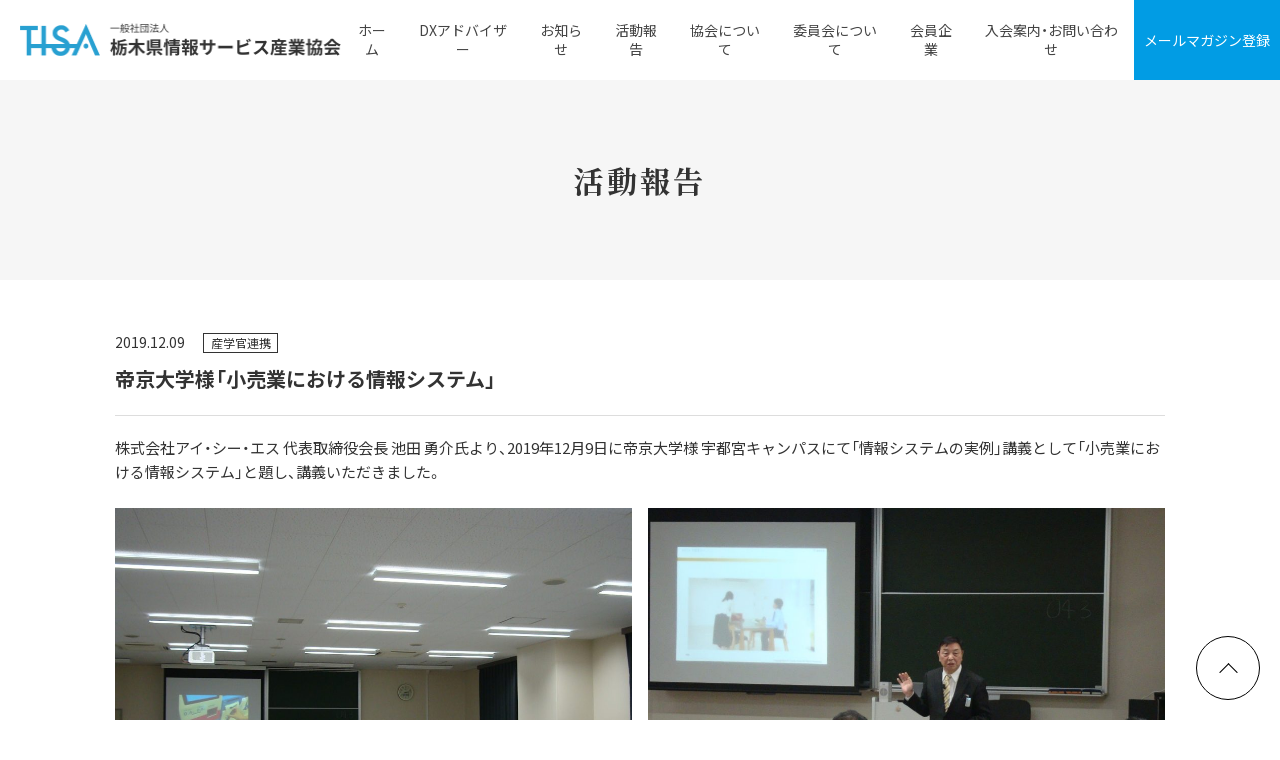

--- FILE ---
content_type: text/html; charset=UTF-8
request_url: https://www.tisia.or.jp/report/400/
body_size: 11809
content:
<!doctype html>
<html lang="ja">
<head>
<!-- Global site tag (gtag.js) - Google Analytics -->
<script async src="https://www.googletagmanager.com/gtag/js?id=UA-126632721-1"></script>
<script>
  window.dataLayer = window.dataLayer || [];
	function gtag(){dataLayer.push(arguments);}
	gtag('js', new Date());
	gtag('config', 'UA-126632721-1');
</script>
<!-- End Google Tag Manager -->
<meta charset="UTF-8">
<!--[if IE]><meta http-equiv="X-UA-Compatible" content="IE=edge"><![endif]-->
<meta name="viewport" content="width=device-width">
<meta name="format-detection" content="telephone=no">
<!-- プラグイン対応外のSEO設定 -->
	
<!-- OGP設定 -->
	<meta property="og:title" content="帝京大学様「小売業における情報システム」">
	<meta property="og:type" content="article"><!-- それ以外なら"article" -->
	<meta property="og:url" content="https://www.tisia.or.jp/report/400/">
<meta property="og:description" content="地域社会の高度情報化の推進 経済および社会の発展 ITイノベーターとして実現に貢献">
<meta property="og:site_name" content="TISA栃木県情報サービス産業協会">
<meta property="og:image" content="https://www.tisia.or.jp/wp/wp-content/themes/mr_lightning/img/common/ogp.png">
<!-- ▼ Facebook OGP -->
<meta property="fb:app_id" content="">
<!-- ▲ Facebook OGP -->
<!-- ▼ Twitter Card -->
<meta name="twitter:card" content="summary">
	<meta name="twitter:title" content="帝京大学様「小売業における情報システム」"><!-- それ以外なら -->
<meta name="twitter:description" content="地域社会の高度情報化の推進 経済および社会の発展 ITイノベーターとして実現に貢献">
<meta name="twitter:image" content="https://www.tisia.or.jp/wp/wp-content/themes/mr_lightning/img/common/ogp.png">
<!-- ▲ Twitter Card -->
<!-- /OGP設定 -->

<!--css ここから-->
<link rel="stylesheet" href="//fonts.googleapis.com/css?family=Noto+Sans+JP:400,500,700&display=swap&subset=japanese">
<link href="https://fonts.googleapis.com/css2?family=Noto+Serif+JP:wght@400;500;600;700&display=swap" rel="stylesheet">
<link rel="stylesheet" href="//fonts.googleapis.com/css?family=Roboto:400,400i,500,500i,700,700i&display=swap">
 <link rel="stylesheet" href="//cdn.jsdelivr.net/npm/yakuhanjp@3.2.0/dist/css/yakuhanjp.min.css">
<link rel="stylesheet" href="https://www.tisia.or.jp/wp/wp-content/themes/mr_lightning/style.css">
<!-- パーツ以外でCSSを記述する場合はunique.cssに記載する -->
<link rel="stylesheet" href="https://www.tisia.or.jp/wp/wp-content/themes/mr_lightning/editor-style.css">
<link rel="stylesheet" href="https://www.tisia.or.jp/wp/wp-content/themes/mr_lightning/css/unique.css">
<!-- <link rel="stylesheet" id="wp-block-library-css" href="https://www.tisia.or.jp/wp/wp-includes/css/dist/block-library/style.css" media="all"/> -->
<link rel="stylesheet" id="wp-block-library-css" href="https://www.tisia.or.jp/wp/wp-includes/css/dist/block-library/style.min.css" media="all"/>
<!--css ここまで-->

<!-- javascript ここから -->
<script src="https://www.tisia.or.jp/wp/wp-content/themes/mr_lightning/js/jquery.js"></script>
<script src="https://www.tisia.or.jp/wp/wp-content/themes/mr_lightning/js/jquery.image_display_slider.js"></script>
<script src="https://www.tisia.or.jp/wp/wp-content/themes/mr_lightning/js/jquery.matchHeight.js"></script>
<script src="https://www.tisia.or.jp/wp/wp-content/themes/mr_lightning/js/common.js"></script>
<!-- javascript ここまで -->
<title>帝京大学様「小売業における情報システム」 | TISA栃木県情報サービス産業協会</title>
</head>
<body>
<!-- Google Tag Manager (noscript) -->


<!-- End Google Tag Manager (noscript) -->
<div id="container">
	<header id="header">
		<div class="header_inner">
			<h1 class="header_ttl"><a href="https://www.tisia.or.jp/"><img src="https://www.tisia.or.jp/wp/wp-content/themes/mr_lightning/img/common/logo.png" alt="一般社団法人 栃木県情報サービス産業協会"></a></h1>
			<div class="global_menu">
				<span class="menu_btn"><span><span>メニュー表示</span></span></span>
				<ul class="header_nav header_nav__lst">
					<li class="header_nav__itm"><a href="https://www.tisia.or.jp/">ホーム</a></li>
					<li class="header_nav__itm u_ic js_acd hav_bottom">
						<div class="nav_itm__ttl u_ic g_pullDown">DXアドバイザー</div>
						<div class="nav_link_wrap js_acd_trg">
							<ul class="nav_link__lst">
								<li class="nav_link__itm"><a href="https://www.tisia.or.jp/tda/">TDA（DXアドバイザー）とは</a></li>
								<li class="nav_link__itm js_acd u_ic hav_side">
									<div class="nav_itm__ttl">DX人材育成講座</div>
									<div class="nav_link_wrap btm_wrap side_menu js_acd_trg">
										<ul class="nav_link__lst down_lst">
											<li class="nav_link__itm"><a href="https://www.tisia.or.jp/tda/tda-program">2025 DX人材育成講座</a></li>
											<li class="nav_link__itm"><a href="https://www.tisia.or.jp/tda/tda-2024"><span>（終了しました）</span><br class="u_pc">2024 DX人材育成講座</a></li>
										</ul>
									</div>
								</li>
							</ul>
						</div>
					</li>
					<li class="header_nav__itm"><a href="https://www.tisia.or.jp/information/">お知らせ</a></li>
					<li class="header_nav__itm"><a href="https://www.tisia.or.jp/report/">活動報告</a></li>
					<li class="header_nav__itm"><a href="https://www.tisia.or.jp/association/">協会について</a></li>
					<li class="header_nav__itm"><a href="https://www.tisia.or.jp/committee/">委員会について</a></li>
					<li class="header_nav__itm"><a href="https://www.tisia.or.jp/companies/">会員企業</a></li>
					<li class="header_nav__itm"><a href="https://www.tisia.or.jp/contact/">入会案内・お問い合わせ</a></li>
					<li class="header_mailmagagine"><a href="https://www.beerfroth.com/std/do/ordermail?idstr_user=tisa" target="_blank"><span>メールマガジン登録</span></a></li>
					<li class="header_bnr">
						<a href="https://www.tisia.or.jp/tda/"><img src="https://www.tisia.or.jp/wp/wp-content/themes/mr_lightning/img/tda/tda_banner_top_sp.jpg" alt="TISAの地域DX人材育成 ～「TDA（Tisa DX Advisor ）」～"></a>
					</li>
					<li class="menu_close">CLOSE</li>
				</ul>
			</div>
		</div>
	</header>


<div>
	<section>
		<!-- Header1タイトルエリア -->
		<div class="header1_area">
			<div class="header1_inner">
				<h2 class="header1_ttl">活動報告</h2>
			</div>
		</div>
		<div class="pad_t50 pad_b80">
			<div class="content_box">
				<section>
					<h2 class="info_detail_ttl">
						<span class="info_date">2019.12.09</span>
						<span class="label_01">産学官連携</span>
						<span class="info_text">帝京大学様「小売業における情報システム」</span>
					</h2>
					<div class="info_detail_inner pad_t20 pad_b20 font_size_medium clearfix">
						
<p>株式会社アイ・シー・エス 代表取締役会長 池田 勇介氏より、2019年12月9日に帝京大学様 宇都宮キャンパスにて「情報システムの実例」講義として「小売業における情報システム」と題し、講義いただきました。<br /><br /></p>



<figure class="wp-block-gallery columns-2 is-cropped"><ul class="blocks-gallery-grid"><li class="blocks-gallery-item"><figure><img loading="lazy" width="1024" height="768" src="https://www.tisia.or.jp/wp/wp-content/uploads/2020/10/20191209-03-1024x768.jpg" alt="" data-id="480" data-full-url="https://www.tisia.or.jp/wp/wp-content/uploads/2020/10/20191209-03.jpg" data-link="https://www.tisia.or.jp/report/400/attachment/20191209-03/" class="wp-image-480" srcset="https://www.tisia.or.jp/wp/wp-content/uploads/2020/10/20191209-03-1024x768.jpg 1024w, https://www.tisia.or.jp/wp/wp-content/uploads/2020/10/20191209-03-300x225.jpg 300w, https://www.tisia.or.jp/wp/wp-content/uploads/2020/10/20191209-03-768x576.jpg 768w, https://www.tisia.or.jp/wp/wp-content/uploads/2020/10/20191209-03-1536x1152.jpg 1536w, https://www.tisia.or.jp/wp/wp-content/uploads/2020/10/20191209-03.jpg 2048w" sizes="(max-width: 1024px) 100vw, 1024px" /></figure></li><li class="blocks-gallery-item"><figure><img loading="lazy" width="1024" height="768" src="https://www.tisia.or.jp/wp/wp-content/uploads/2020/10/20191209-02-1024x768.jpg" alt="" data-id="481" data-full-url="https://www.tisia.or.jp/wp/wp-content/uploads/2020/10/20191209-02.jpg" data-link="https://www.tisia.or.jp/report/400/attachment/20191209-02/" class="wp-image-481" srcset="https://www.tisia.or.jp/wp/wp-content/uploads/2020/10/20191209-02-1024x768.jpg 1024w, https://www.tisia.or.jp/wp/wp-content/uploads/2020/10/20191209-02-300x225.jpg 300w, https://www.tisia.or.jp/wp/wp-content/uploads/2020/10/20191209-02-768x576.jpg 768w, https://www.tisia.or.jp/wp/wp-content/uploads/2020/10/20191209-02-1536x1152.jpg 1536w, https://www.tisia.or.jp/wp/wp-content/uploads/2020/10/20191209-02.jpg 2048w" sizes="(max-width: 1024px) 100vw, 1024px" /></figure></li></ul></figure>
					</div>
				</section>

			<!--ボタンエリア -->
      <ul class="g_btn_list l_flex l_justifyContentCenter pad_t80"><li class="g_btn"><a href="https://www.tisia.or.jp/report/402/"><span class="g_arrow_back"></span>前へ</a></li><li class="g_btn"><a href="https://www.tisia.or.jp/report/">活動報告一覧へ</a></li><li class="g_btn"><a href="https://www.tisia.or.jp/report/398/">次へ<span class="g_arrow"></span></a></li></ul>
    	</div>
		</div>
	</section>
</div>



	<div class="page_top_link"><a href="#"><span>トップへ戻る</span></a></div>
	<footer id="footer">
		<!--
		<div class="bnr_content">
			<ul class="clearfix">
				<li><img src="https://www.tisia.or.jp/wp/wp-content/themes/mr_lightning/img/sample_bnr.png" alt=""></li>
				<li></li>
				<li></li>
				<li></li>
			</ul>
		</div>
		-->
		<div class="footer_content">
			<p class="font_size_medium talign_center ">一般社団法人 栃木県情報サービス産業協会</p>
			<address class="font_size_medium talign_center pad_b5">〒320-0055<span class="pc_br">&ensp;</span><br class="sp_br">栃木県宇都宮市下戸祭1-9-16<span class="pc_br">&ensp;</span><br class="sp_br">株式会社アイ・シー・エス内</address>
			<p class="font_size_medium talign_center pad_b5">TEL 028-601-8112 / FAX 028-601-8113</p>
			<div class="footer_sns mar_t30">
				<a href="https://ja-jp.facebook.com/tisa.or.jp" target="_blank" rel="noopener">
					<img src="https://www.tisia.or.jp/wp/wp-content/themes/mr_lightning/img/common/ic_facebook.png" alt="facebook">
				</a>
				<a href="https://x.com/Tochigi_TISA" target="_blank" rel="noopener">
					<img src="https://www.tisia.or.jp/wp/wp-content/themes/mr_lightning/img/common/ic_twitter.png" alt="X">
				</a>
			</div>
		</div>
		<ul class="footer_nav">
			<li class="font_size_small"><a href="https://www.tisia.or.jp/information/">お知らせ</a></li>
			<li class="font_size_small"><a href="https://www.tisia.or.jp/report/">活動報告</a></li>
			<li class="font_size_small"><a href="https://www.tisia.or.jp/association/">協会について</a></li>
			<li class="font_size_small"><a href="https://www.tisia.or.jp/committee/">委員会について</a></li>
			<li class="font_size_small"><a href="https://www.tisia.or.jp/companies/">会員企業</a></li>
			<li class="font_size_small"><a href="https://www.tisia.or.jp/contact/">入会案内・お問い合わせ</a></li>
			<li class="font_size_small"><a href="https://www.tisia.or.jp/privacypolicy/">プライバシーポリシー</a></li>
		</ul>
		<div class="footer_copyright">
			<p class="footer_copyright_inner">
				<em>&copy; 2026 Tochigi Information Service Industry Association</em>
			</p>
		</div>

	</footer>
</div>
<!-- contact -->

</body>
</html>

--- FILE ---
content_type: text/css
request_url: https://www.tisia.or.jp/wp/wp-content/themes/mr_lightning/style.css
body_size: 232
content:
/*
Theme Name: MrLightningTheme
Author: Marineroad inc.
Author URI: http://www.marineroad.com/
Description: MR-Lightning用テンプレートテーマ
Version: 1.8
*/

@charset "UTF-8";
/* リセットCSS */
@import url("css/reset.css");
/* PC・タブレット・スマホ共通 */
@import url("css/style.css");

--- FILE ---
content_type: text/css
request_url: https://www.tisia.or.jp/wp/wp-content/themes/mr_lightning/editor-style.css
body_size: 3223
content:
@charset "utf-8";
/*
 * editor-style-gutenberg.css
 * @package WordPress 5.0 or Gutenberg Plugin 4.1
 * License: GPLv2 or later
*/
 
/* font-family */
    body.block-editor-page .editor-post-title__input,
    body.block-editor-page .editor-block-list__block{
        font-family: "Hiragino Kaku Gothic Pro",Meiryo,sans-serif !important;
    }
 
 
/* 標準 font-size(16px) を 14px にする */
    body.block-editor-page .editor-block-list__block{
        font-size: 14px;
    }
    body.block-editor-page .edit-post-visual-editor p:not(.wp-block-cover-text){
        font-size: 14px;
    }
    /* blockquote だけ font-size をGutenberg標準に戻す */
    body.block-editor-page .wp-block-pullquote blockquote > .block-library-pullquote__content .editor-rich-text__tinymce[data-is-empty="true"]:before,
    body.block-editor-page .wp-block-pullquote blockquote > .editor-rich-text p{
        font-size: 24px !important;
    }
    body.block-editor-page .wp-block-pullquote__citation,
    body.block-editor-page .wp-block-pullquote cite,
    body.block-editor-page .wp-block-pullquote footer{
        font-size: 13px;
    }
 
 
/* 投稿(固定ページ)タイトル  */
    body.block-editor-page .editor-post-title__block textarea {
        border-bottom: 1px dotted #ccc !important;
        border-left: 3px solid #666 !important;
        border-top: 1px dotted #ccc !important;
        font-size: 1.4rem !important;
        margin: 0 0 20px !important;
        padding: 7px 0 7px 10px !important;
    }
    /* タイトル幅合わせ Fix Gutenberg4.0 */
    body.block-editor-page .edit-post-visual-editor .editor-post-title__block > div{
        margin-left: 13px;
        margin-right: 13px;
    }
 
 
/* ブロック内 タイトル  */
    body.block-editor-page .editor-block-list__block h1,
    body.block-editor-page .editor-block-list__block h2,
    body.block-editor-page .editor-block-list__block h3{
        border-bottom: 1px dotted #ccc !important;
        border-left: 3px solid #666 !important;
        border-top: 1px dotted #ccc !important;
        font-size: 1.4rem !important;
        margin: 0 0 20px !important;
        padding: 7px 0 7px 10px !important;
    }
 
 
/* 表示幅設定 */
 
    /* 2カラム 最大幅 + 30 */
    body.block-editor-page .editor-post-title__block,
    body.block-editor-page .editor-default-block-appender,
    body.block-editor-page .editor-block-list__block {
        /* 730 + 30 */
        max-width: 760px !important;
    }
 
    /* 1カラム 最大幅 + 30 */
    body.block-editor-page.full-width-page .editor-post-title__block,
    body.block-editor-page.full-width-page .editor-default-block-appender,
    body.block-editor-page.full-width-page .editor-block-list__block {
        /* 1200 + 30 */
        max-width: 1230px !important;
    }
 
    /* 幅広 Fix */
    body.block-editor-page .edit-post-visual-editor .editor-block-list__block[data-align="wide"]{
        /* 800 + 30 */
         max-width: 830px !important;
    }
 
    /* 全幅 Fix */
    body.block-editor-page .edit-post-visual-editor .editor-block-list__block[data-align="full"]{
         max-width: none !important;
    }
 
 
/* line-height Fix 1.8->1.6 */
    body.block-editor-page .editor-rich-text__tinymce.mce-content-body{
        line-height: 1.6;
    }

--- FILE ---
content_type: text/css
request_url: https://www.tisia.or.jp/wp/wp-content/themes/mr_lightning/css/unique.css
body_size: 31422
content:
@charset "UTF-8";
/* PC表示 */
@media screen and (min-width: 901px) {
	html{
		font-size: 10px;
	}
	body{
		color: #333;
		 font-family: YakuHanJP, "Noto Sans JP", "Noto Serif JP", "游明朝体", "YuMincho", "游明朝", "Yu Mincho", "ヒラギノ明朝 ProN W3", "Hiragino Mincho ProN W3", HiraMinProN-W3, "ヒラギノ明朝 ProN", "Hiragino Mincho ProN", "ヒラギノ明朝 Pro", "Hiragino Mincho Pro", Georgia, "HGS明朝E", "ＭＳ Ｐ明朝", "MS PMincho", serif;
		 font-size: 1.4rem;
	}
	body *{
		box-sizing: border-box;
	}
	img{
		max-width: 100%;
	}
	.sp_br{
		display: none;
	}
	/* トップページ */
	.main_img {
		min-width: 1050px;
		position: relative;
	}
	.main_img img {
		width: 100%;
	}
	.main_img:before {
		content: "";
		/*background: url("../svg/main_img_mask.svg") no-repeat left top;*/
		/*background-size: cover;*/
		display: block;
		width: 100%;
		height: 4.416vw;
		position: absolute;
		bottom: 0;
		z-index: 1000;
	}

	.main_text {
		font-size: 2rem;
		line-height: 1.8;
	}
}
/* スマホ表示 */
@media screen and (max-width: 900px) {
	html{
		font-size: 10px;
	}
	body{
		color: #333;
		 font-family: YakuHanJP, "Noto Sans JP", "Noto Serif JP", "游明朝体", "YuMincho", "游明朝", "Yu Mincho", "ヒラギノ明朝 ProN W3", "Hiragino Mincho ProN W3", HiraMinProN-W3, "ヒラギノ明朝 ProN", "Hiragino Mincho ProN", "ヒラギノ明朝 Pro", "Hiragino Mincho Pro", Georgia, "HGS明朝E", "ＭＳ Ｐ明朝", "MS PMincho", serif;
		 font-size: 1.4rem;
	}
	body *{
		box-sizing: border-box !important;
	}
	img{
		max-width: 100%;
		height: auto;
	}

	.pc_br{
		display: none;
	}
	/* トップページ */
	.main_img {
		position: relative;
	}
	.main_img img {
		width: 100%;
	}
	.main_img:before {
		content: "";
		/*background: url("../svg/main_img_mask.svg") no-repeat left top;*/
		/*background-size: cover;*/
		display: block;
		width: 100%;
		height: 4.416vw;
		position: absolute;
		bottom: 0;
		z-index: 1000;
	}

	.top_main_text {
		max-width: 73.33vw;
		width: 100%;
	}

	.main_text {
		font-size: 2.93vw;
		line-height: 1.8;
	}
}
/* ==================================================
		 既存パーツ上書き
================================================== */
.header1_ttl,
.header2_ttl,
.header3_ttl,
.header4_ttl{
	font-weight: 600;
	letter-spacing: 3px;
}

.font_size_medium a{
	color: #24AAE1;
	text-decoration: underline;
}
.font_size_medium a:hover{
	text-decoration: none;
}
.com_select_box{
	padding: 40px 0 0;
}
.com_select select {
	border: 1px solid #ddd;
	position: relative;
	height: 100%;
	z-index: 1;
	-webkit-appearance: none;
	-moz-appearance: none;
	-ms-appearance: none;
	appearance: none;
	text-indent: 0.01px;
	text-overflow: "";
	border-radius: 0;
	border: 0;
	margin: 0;
	background: none transparent;
	vertical-align: middle;
	font-size: inherit;
	color: inherit;
	box-sizing: border-box;
	padding: 0 60px 0 20px;
	width: 100%;
	font-family: YakuHanJP, "Noto Sans JP", "Noto Serif JP", "游明朝体", "YuMincho", "游明朝", "Yu Mincho", "ヒラギノ明朝 ProN W3", "Hiragino Mincho ProN W3", HiraMinProN-W3, "ヒラギノ明朝 ProN", "Hiragino Mincho ProN", "ヒラギノ明朝 Pro", "Hiragino Mincho Pro", Georgia, "HGS明朝E", "ＭＳ Ｐ明朝", "MS PMincho", serif;
	cursor: pointer;
}
.com_select:before,
.com_select:after{
	pointer-events: none;
}
.tbl_01 th{
	width: 220px;
}
@media (max-width: 900px){
	.com_select select {
		border: 1px solid #ddd;
		display: inline-block;
		position: relative;
		background: #fff;
		width: 100%;
		height: 46px;
	}
	.com_select:before,
	.com_select:after{
		z-index: 2;
	}
	.tbl_01 th{
		width: 100%;
	}
}

/* ==================================================
		 Flex box
================================================== */
.l_flex{
	display: -webkit-box;
	display: -ms-flexbox;
	display: flex;
	-ms-flex-wrap: wrap;
	flex-wrap: wrap;
}
.l_flexNoWrap{
  -ms-flex-wrap: nowrap !important;
	flex-wrap: nowrap !important;
}
.l_directionColumn{
  -webkit-box-orient: vertical !important;
  -webkit-box-direction: normal !important;
  -ms-flex-direction: column !important;
  flex-direction: column !important;
}
.l_alignItemsCenter{
  -ms-flex-align: center!important;
  align-items: center!important;
}
.l_alignItemsStart{
  -ms-flex-align: start!important;
  align-items: flex-start!important;
}
.l_alignItemsEnd{
  -ms-flex-align: end!important;
  align-items: flex-end!important;
}
.l_alignContentCenter{
  -ms-flex-line-pack: center!important;
  align-content: center!important;
}
.l_alignContentStart{
  -ms-flex-line-pack: start!important;
  align-content: flex-start !important;
}
.l_alignContentEnd{
  -ms-flex-line-pack: end!important;
  align-content: flex-end!important;
}
.l_alignSelfCenter{
  -ms-flex-item-align: center!important;
	align-self: center!important;
}
.l_alignSelfStart{
  -ms-flex-item-align: start!important;
	align-self: flex-start!important;
}
.l_alignSelfEnd{
  -ms-flex-item-align: end!important;
	align-self: flex-end!important;
}
.l_justifyContentCenter{
  -ms-flex-pack: center!important;
	justify-content: center!important;
}
.l_justifyContentStart{
  -ms-flex-pack: start!important;
	justify-content: flex-start!important;
}
.l_justifyContentEnd{
  -ms-flex-pack: end!important;
	justify-content: flex-end!important;
}
.l_justifyContentAround{
  -ms-flex-pack: distribute!important;
  justify-content: space-around!important;
}
.l_justifyContentBetween{
  -ms-flex-pack: justify!important;
  justify-content: space-between!important;
}


/* Large devices (desktops, 750px and under) */
@media (max-width: 900px){
  .l_flex_lg{
    display: -webkit-box;
    display: -ms-flexbox;
    display: flex;
    -ms-flex-wrap: wrap;
    flex-wrap: wrap;
  }
  .l_flexNoWrap_lg{
    -ms-flex-wrap: nowrap !important;
    flex-wrap: nowrap !important;
  }
  .l_directionColumn_lg{
    -webkit-box-orient: vertical !important;
    -webkit-box-direction: normal !important;
    -ms-flex-direction: column !important;
    flex-direction: column !important;
  }
  .l_alignItemsCenter_lg{
    -ms-flex-align: center!important;
    align-items: center!important;
  }
  .l_alignItemsStart_lg{
    -ms-flex-align: start!important;
    align-items: flex-start!important;
  }
  .l_alignItemsEnd_lg{
    -ms-flex-align: end!important;
    align-items: flex-end!important;
  }
  .l_alignContentCenter_lg{
    -ms-flex-line-pack: center!important;
    align-content: center!important;
  }
  .l_alignContentStart_lg{
    -ms-flex-line-pack: start!important;
    align-content: flex-start !important;
  }
  .l_alignContentEnd_lg{
    -ms-flex-line-pack: end!important;
    align-content: flex-end!important;
  }
  .l_alignSelfCenter_lg{
    -ms-flex-item-align: center!important;
    align-self: center!important;
  }
  .l_alignSelfStart_lg{
    -ms-flex-item-align: start!important;
    align-self: flex-start!important;
  }
  .l_alignSelfEnd_lg{
    -ms-flex-item-align: end!important;
    align-self: flex-end!important;
  }
  .l_justifyContentCenter_lg{
    -ms-flex-pack: center!important;
    justify-content: center!important;
  }
  .l_justifyContentStart_lg{
    -ms-flex-pack: start!important;
    justify-content: flex-start!important;
  }
  .l_justifyContentEnd_lg{
    -ms-flex-pack: end!important;
    justify-content: flex-end!important;
  }
  .l_justifyContentAround_lg{
    -ms-flex-pack: distribute!important;
    justify-content: space-around!important;
  }
  .l_justifyContentBetween_lg{
    -ms-flex-pack: justify!important;
    justify-content: space-between!important;
  }
}
/* ==================================================
		パーツ
================================================== */
/* ブロックエディタ（Gutenberg）用のCSS*/
.info_detail_inner blockquote {
  display: block;
	padding-left: 10px;
	border-left: 3px solid #333;
	margin: 1em 0;
}
.info_detail_inner blockquote cite {
    color: #aaa;
    font-style: italic;
    font-size: 1.4rem;
}
.info_detail_inner a{
	text-decoration: underline;
}
.info_detail_inner table{
	display: table;
    border-collapse: collapse;
	border-spacing: 2px;
	border: 1px solid #ddd;
}
.is-style-stripes table{
	border: 1px solid #ddd;
}
.info_detail_inner tbody {
    display: table-row-group;
    vertical-align: middle;
    border: inherit;
}
.info_detail_inner tr{
    display: table-row;
    vertical-align: inherit;
    border: inherit;
}
.info_detail_inner td {
    display: table-cell;
	vertical-align: inherit;
	border: inherit;
	padding: 3px 5px;
}
.info_detail_inner figcaption{
	text-align: center;
}
.info_detail_inner p{
	display: block;
	min-height: 1em;
}
.info_detail_inner p + p{
	margin-top: 1em;
}
.info_detail_inner div + div{
	margin-top: 1em;
}
.info_detail_inner h1,
.info_detail_inner h2,
.info_detail_inner h3,
.info_detail_inner h4,
.info_detail_inner h5,
.info_detail_inner h6{
	font-weight: bold;
	margin-bottom: 0.5em;
}
.info_detail_inner h1 {
  font-size: 2.2rem;
}
.info_detail_inner h2 {
	font-size: 2rem;
}
.info_detail_inner h3 {
	font-size: 1.8rem;
}
.info_detail_inner h4 {
	font-size: 1.6rem;
}
.info_detail_inner h5 {
	font-size: 1.4rem;
}
.info_detail_inner h6 {
  font-size: 1.2em;
}
.info_detail_inner a{
	color: #24AAE1;
}
.info_detail_inner a:hover{
	text-decoration: none;
}
.wp-block-gallery{
	-ms-flex-pack: center;
	justify-content: center;
}

/*   　テキストボタン
==================================*/
.g_txtLink_wrp{
	text-align: right;
}
.g_txtLink,
.g_txtLink__hd{
	color: inherit!important;
	font-size: 1.5rem;
	font-weight: bold;
	text-decoration: none!important;
	display: inline-block;
	-webkit-transition: color .3s;
	transition: color .3s;
	position: relative;
	padding-right: 0.3em;
}
.g_txtLink:hover,
.g_txtLink__hd:hover{
	color: #24AAE1!important;
	text-decoration: inherit!important;
}
.g_txt_arrow{
	font-size: inherit;
	width: 0.3em;
	height: 0.3em;
	padding-left: 0.5em;
	display: inline-block;
	position: static;
	top: 0;
	bottom: 0;
	margin: auto;
	line-height: inherit;
}
.g_txt_arrow::after{
	content: '';
	font-size: inherit;
	width: 0.3em;
	height: 0.3em;
	display: block;
	border-top: 2px solid #333;
	border-right: 2px solid #333;
	transform: rotate(45deg);
	transform-origin: center;
	top: 0;
	bottom: 0;
	position: absolute;
	right: 0;
	margin: auto;
	-webkit-transition: border .3s;
	transition: border .3s;
}
.g_txtLink:hover .g_txt_arrow::after,
.g_txtLink__hd:hover .g_txt_arrow::after{
	border-color: #24AAE1;
}
.g_txtLink__hd{
	padding-right: 0;
	padding-left: 1em;
	display: block;
	position: relative;
}
.g_txtLink__hd .g_txt_arrow{
	position: absolute;
	top: 0.6em;
	left: 0;
	bottom: auto;
}
.g_txtLink__hd .g_txt_arrow::after{
	top: 0;
	right: auto;
	left: 0;
	bottom: auto;
}

/*   　タイトル
==================================*/
.header2_ttl span{
	display: block;
}
/*   　テキスト
==================================*/
.g_font{
	font-family: "Noto Serif JP", serif;
}
.txt_cnt_md_lt{
	text-align: center;
}
.txt_rt{
	text-align: right;
}
.g_bold{
	font-weight: bold;
}
@media (max-width: 900px){
	.txt_cnt_md_lt{
		text-align: left;
	}
}

/*   　ボタンベーシック
==================================*/
.g_btn{
	color: #fff;
	font-size: 1.6rem;
	font-weight: bold;
	width: 280px;
	height: 60px;
	background: #24AAE1;
	background: -webkit-linear-gradient(#008dc7 0%, #24aae1 100%);
	background: -o-linear-gradient(#008dc7 0%, #24aae1 100%);
	background: linear-gradient(#008dc7 0%, #24aae1 100%);
	transition: background .2s, color .2s;
	 -webkit-transition: background .2s, color .2s;
	 position: relative;
	 margin: 0 auto;
}
.g_btn_list .g_btn{
	margin: 0 20px 0 0;
}
.g_btn_list .g_btn:last-of-type{
	margin-right: 0;
}
.g_btn:hover{
  background-color: #24AAE1;
}
.g_btn:before {
  content: "";
  position: absolute;
  top: 0 !important;
  bottom: 0;
  left: 0;
  width: 0%;
	height: 100%;
  opacity: 0;
  background-color: #fff;
  z-index: 1;
  transition-duration: inherit;
	pointer-events: none;
}
.g_btn:hover:before {
  width: 100%;
  opacity: 0.2;
}
.g_btn a,
.g_btn input[type='submit'],
.g_btn input[type='button'],
.g_btn button{
	color: inherit;
  width: 100%;
  height: 100%;
  display: -webkit-box;
  display: -ms-flexbox;
  display: flex;
  -ms-flex-wrap: wrap;
  flex-wrap: wrap;
  -ms-flex-align: center;
  align-items: center;
  -ms-flex-pack: center;
  justify-content: center;
	text-decoration: none;
}
.g_btn input[type='submit'],
.g_btn input[type='button']{
	height: 60px;
}
/* 矢印 */
.g_arrow{
	position: absolute;
	right: 14px;
}
.g_btn .g_arrow{
	top: 46%;
}
input[type='submit'] + .g_arrow,
input[type='button'] + .g_arrow{
  width: 0.4em;
  height: 0.4em;
	top: 0;
	bottom: 0;
	margin: auto;
}
.g_arrow::before{
  content:'';
    font-size: inherit;
    width: 0.4em;
    height: 0.4em;
    border-top: 2px solid #fff;
    border-right: 2px solid #fff;
    transform: rotate(45deg);
    transform-origin: center;
    top: 0;
    bottom: 0;
    right: 14px;
    margin: auto;
		display: block;
}
.g_arrow_back{
	position: absolute;
	left: 14px;
}
.g_arrow_back::before{
  content:'';
    font-size: inherit;
    width: 0.4em;
    height: 0.4em;
    border-bottom: 2px solid #fff;
    border-left: 2px solid #fff;
    transform: rotate(45deg);
    transform-origin: center;
    top: 0;
    bottom: 0;
    left: 14px;
    margin: auto;
		display: block;
}

/* 別タブアイコン */
.g_tab{
	font-size: inherit;
  position: relative;
  display: inline;
	width: 0.7em;
	height: 0.7em;
	padding-right: 1.3em;
}
.g_tab::before,
.g_tab::after{
	content: "";
	margin: auto;
	background-repeat: no-repeat;
	background-position: left top;
	background-size: 100% auto;
	background-color: #fff;
	position: absolute;
	width: 0.5em;
	height: 0.5em;
	border: 1px solid #333;
	right: 0;
	bottom: 0.45em;
	display: inline;
	pointer-events: none;
	-webkit-transition: border .3s;
	transition: border .3s;
	margin: 0;
}
.g_tab::before{
	right: 0.2em;
	bottom: 0.3em;
}
.g_tab:hover::before,
.g_tab:hover::after{
    border-color: #019ce4;
}

.g_btn .g_tab::before,
.g_btn .g_tab::after{
	border-color: #fff;
	background-color: #019ce4;
}

@media (max-width: 900px){
	.g_btn{
		width: 100%;
	}
	.g_btn_list .g_btn{
		font-size: 3.6vw;
		width: calc((99% - 16px) / 3);
		margin: 0 8px 0 0;
	}
	.g_btn_list .g_btn:last-of-type{
		margin-right: 0;
	}
}

/*   　PDFダウンロードボタン
==================================*/
.g_btn_dl{
	font-size: 1.4rem;
	position: relative;
}
.g_btn_dl a{
	color: inherit;
	display: inline-block;
	text-decoration: none;
}
.g_btn_dl a:hover{
	color: #24AAE1;
}
.g_btn_dl a::before,
.g_btn_dl a::after{
	content: '';
	display: inline-block;
	position: static;
	background-repeat: no-repeat;
  background-position: left top;
  background-size: 100% auto;
  pointer-events: none;
	-webkit-transition: background .3s;
	transition: background .3s;
}
.g_btn_dl a::before{
	width: 15px;
	height: 20px;
	background-image: url(../img/common/ic_pdf.png);
	vertical-align: text-top;
}
.g_btn_dl a::after{
	width: 16px;
	height: 14px;
	background-image: url(../img/common/ic_dl.png);
	vertical-align: middle;
}
.g_btn_dl a:hover::before{
	background-image: url(../img/common/ic_pdf_on.png);
}
.g_btn_dl a:hover::after{
	background-image: url(../img/common/ic_dl_on.png);
}
.g_btn_dl span{
	padding: 0 3px 0 4px;
}

/*   　Table01
==================================*/
.Table01 dl,
.Table02 dl,
.Table03 dl {
	font-size: 1.5rem;
	line-height: 1.7;
	display: -webkit-box;
	display: -ms-flexbox;
	display: flex;
	-ms-flex-wrap: wrap;
	flex-wrap: wrap;
	border-top: 1px solid #ddd;
	padding: 14px 0.5em 13px;
}
.Table01 dl:last-of-type,
.Table02 dl:last-of-type,
.Table03 dl:last-of-type{
	border-bottom: 1px solid #ddd;
}
/* .Table01 dt,
.Table01 dd,
.Table02 dt,
.Table02 dd{
	font-size: inherit;
	line-height: inherit;
} */
/* 01 */
.Table01 dt{
	width: 4em;
	padding-right: 1em;
}
.Table01 dd:nth-of-type(1){
	width: 8em;
	padding-right: 1em;
}
.Table01 dd:nth-of-type(2){
	width: calc(100% - 12em);
}

/* 02 */
.Table02 dt{
	width: 5em;
	padding-right: 1em;
}
.Table02 dd:nth-of-type(1){
	text-align: right;
	width: 4.5em;
	padding-right: 2em;
}
.Table02 dd:nth-of-type(2){
	width: calc(100% - 10.5em);
}

/* 03 */
.Table03 dt{
	width: 10em;
	padding-right: 1em;
}
.Table03 dd:nth-of-type(1){
    width: 4em;
    padding-right: 1em;
}
.Table03 dd:nth-of-type(2){
    width: 8em;
    padding-right: 1em;
}
.Table03 dd:nth-of-type(3){
	width: calc(100% - 22em);
}

@media (max-width: 900px){
	.Table01 dt,
	.Table02 dt,
	.Table03 dt{
		padding-right: 1em;
	}
	.Table02 dt{
		width: auto;
	}
	.Table01 dd:nth-of-type(1),
	.Table02 dd:nth-of-type(1),
	.Table03 dd:nth-of-type(2){
		width: auto;
		padding-right: 0;
	}
	.Table02 dd:nth-of-type(1){
		min-width: 2em;
	}
	.Table01 dd:nth-of-type(2),
	.Table02 dd:nth-of-type(2),
	.Table03 dd:nth-of-type(3){
		width: 100%;
	}
}

/*    Pager list
==================================*/
.Btn_lst_li{
	font-size: 1.6rem;
	line-height: 1.6;
	width: 28%;
	margin-right: 8%;
	border-bottom: 1px solid #ddd;
	position: relative;
}
.Btn_lst_li:nth-of-type(1),
.Btn_lst_li:nth-of-type(2),
.Btn_lst_li:nth-of-type(3){
	border-top: 1px solid #ddd;
}
.Btn_lst_li:nth-of-type(3n){
	margin-right: 0;
}
.Btn_lst_li::before{
	content: '';
	font-size: inherit;
	width: 0.4em;
	height: 0.4em;
	border-top: 2px solid #333;
	border-right: 2px solid #333;
	transform: rotate(45deg);
	transform-origin: center;
	position: absolute;
	top: 0;
	bottom: 0;
	right: 10px;
	margin: auto;
	display: block;
	pointer-events: none;
}
.Btn_lst_li:hover::before{
	border-color: #019ce4;
}
.Btn_lst_li__none::before{
	display: none;
}
.Btn_lst_li a,
.Btn_lst_li__none div{
	width: 100%;
	height: 100%;
	padding: 14px 2em 13px 0;
	display: -webkit-box;
	display: -ms-flexbox;
	display: flex;
  -ms-flex-align: center;
  align-items: center;
	text-decoration: none;
}

@media (max-width: 900px){
	.Btn_lst_li{
		width: 100%;
		margin-right: 0;
	}
	.Btn_lst_li:nth-of-type(2),
	.Btn_lst_li:nth-of-type(3){
		border-top: none;
	}
}

/*    Pager list
==================================*/
.List_itm{
	width: 28%;
	margin-right: 8%;
	margin-top: 35px;
}
.List_itm:nth-of-type(1),
.List_itm:nth-of-type(2),
.List_itm:nth-of-type(3){
	margin-top: 0;
}
.List_itm:nth-of-type(3n){
	margin-right: 0;
}
.List_itm > a{
	text-decoration: none;
}
.List_itm > a:hover{
	color: inherit;
}
.List_itm > a:hover .g_tab::before,
.List_itm > a:hover .g_tab::after{
	border-color: #24AAE1;
}
.List_img{
	width: 100%;
	height: 0;
	margin-bottom: 20px;
	padding-top: calc(100% * 0.6);
	overflow: hidden;
	position: relative;
	box-shadow: 0px 0px 20px rgba(0, 0, 0, 0.19);
}
.List_itm > a:hover .List_ttl{
	color: #24AAE1;
	-webkit-transition: color .3s;
	transition: color .3s;
}

.List_img img{
	width: 100%;
	position: absolute;
	top: 0;
	left: 0;
	height: 100%;
	object-fit: cover;
	-webkit-transition: transform 0.4s ease-out;
	transition: transform 0.4s ease-out;
}
.List_itm > a:hover .List_img img {
  transform: scale(1.1);
}
.List_ttl{
	font-size: 1.6rem;
	font-weight: bold;
	line-height: 1.6;
	margin-bottom: 10px;
}
.List_ttl a{
	text-decoration: none;
}
.List_txt{
	font-size: 1.4rem;
	line-height: 1.7;
}
.List_cat{
	margin-top: 10px;
}
.List_cat li{
	font-size: 1rem;
	background: #F6F6F6;
	border-radius: 50px;
	padding: 3px 8px;
	min-width: 50px;
	margin: 5px 4px 0 0;
	text-align: center;
}
.List_dateArea{
	margin-bottom: 10px;
}
.List_date{
	font-size: 1.4rem;
	vertical-align: middle;
	display: inline-block;
	margin-right: 1em;
}
.List_dtcat{
	font-size: 1rem;
	display: inline-block;
	min-width: 60px;
	box-sizing: border-box;
	vertical-align: middle;
	text-align: center;
	padding: 3px;
	border: 1px solid #333;
}

@media (max-width: 900px){
	.List_itm{
		width: 100%;
		margin-right: 0;
	}
	.List_itm:nth-of-type(2),
	.List_itm:nth-of-type(3){
		margin-top: 35px;
	}
}

/*    Pager list
==================================*/
.g_pager{
	margin-top: 80px;
}
.g_pager_li{
	width: 40px;
	height: 40px;
	background-color: #24AAE1;
	border: 2px solid #24AAE1;
	margin-left: 8px;
	font-size: 1.4rem;
	font-weight: bold;
	line-height: 1;
	color: #fff;
	-webkit-transition: color .2s, background .3s;
	transition: color .2s, background .3s;
}
.g_pager_li:first-of-type{
	margin-left: 0;
}
.g_pager_li span{
	height: 100%;
	display: -webkit-box;
	display: -ms-flexbox;
	display: flex;
	-ms-flex-wrap: wrap;
	flex-wrap: wrap;
	-ms-flex-align: center;
	align-items: center;
	-ms-flex-pack: center;
	justify-content: center;
}
.g_pager_li.current{
	display: -webkit-box;
	display: -ms-flexbox;
	display: flex;
	-ms-flex-wrap: wrap;
	flex-wrap: wrap;
	-ms-flex-align: center;
	align-items: center;
	-ms-flex-pack: center;
	justify-content: center;
	background-color: #fff;
	color: #24AAE1;
}
.g_pager_li a{
	height: 100%;
	display: -webkit-box;
	display: -ms-flexbox;
	display: flex;
	-ms-flex-wrap: wrap;
	flex-wrap: wrap;
	-ms-flex-align: center;
	align-items: center;
	-ms-flex-pack: center;
	justify-content: center;
	text-decoration: none;
}
.g_pager_li.current a{
	pointer-events: none;
}
.g_pager_li.prev {
	margin-left: 0;
}
.g_pager_li:hover{
	background-color: #fff;
	color: #24AAE1;
}
.g_pager_dots {
	margin-left: 8px;
	font-size: 1.6rem;
	line-height: 1.8;
}

@media (max-width: 900px){
	.g_pager{
		margin-top: 60px;
	}
}

/* ==================================================
		End パーツ
================================================== */

/* ==================================================
		unique
================================================== */
.Idx_info{
	padding-top: 140px;
}
.Idx_report{
	padding-top: 80px;
}
.Main + .Idx_report{
	padding-top: 140px;
}
.Agree_lst,
.Agree_lst_sub,
.Agree_lst_dot{
	padding-left: 1.5em;
}
.Agree_lst_itm{
	list-style-type: decimal;
	margin-top: 3em;
	font-size: inherit;
	line-height: 1.6;
}
.Agree_lst_sub .Agree_lst_itm{
	list-style-type: decimal;
	margin-top: 1em;
}
.Agree_lst_dot{
  list-style: disc;
}
.Agree_lst_dot li{
	margin-top: 0.5em;
}

@media (max-width: 900px){
	.Idx_info{
		padding-top: 60px;
	}
	.Idx_report,
	.Main + .Idx_report{
		padding-top: 60px;
	}
}

/*   MV
==================================*/
.Main{
	width: 100%;
	min-width: 1050px;
	height: 340px;
	background: #24AAE1;
	background: -webkit-linear-gradient(#008dc7 0%, #24aae1 100%);
	background: -o-linear-gradient(#008dc7 0%, #24aae1 100%);
	background: linear-gradient(#008dc7 0%, #24aae1 100%);
}
.Main_wrp{
	width: 1050px;
	height: 100%;
	position: relative;
	margin: auto;
	display: -webkit-box;
display: -ms-flexbox;
display: flex;
	-webkit-box-align: center;
	-ms-flex-align: center;
	align-items: center;
}
.Main_txt{
	color: #fff;
	font-size: 3rem;
	font-weight: 600;
	line-height: 1.6;
	height: 8em;
	font-family: "Noto Serif JP", serif;
	letter-spacing: 3px;
}
.Main_img{
	width: 721px;
	position: absolute;
	top: 40px;
	right: -100px;
	z-index: 1;
}
.Main_img img.tab_br{
	display: none;
}
@media (max-width: 1280px){
	.Main_img{
		width: 70%;
		right: 0;
	}
	.Main_img img{
		width: 100%;
		max-width: 100%;
	}
}

@media (max-width: 1050px){
	.Main_txt{
		padding-left: 1em;
	}
	.Main_img{
		width: 60%;
		right: 0;
		overflow: hidden;
	}
	.Main_img img.pc_br{
		display: none;
	}
	.Main_img img.tab_br{
		display: block;
	}
}

@media (max-width: 900px){
	.Main{
		width: 100%;
		min-width: 100%;
		height: auto;
		padding: 0 0 45px;
	}
	.Main_wrp{
		width: 100%;
		position: static;
		display: block;
	}
	.Main_txt{
		font-size: 2.4rem;
		height: auto;
		padding-left: 1em;
	}
	.Main_img{
		width: 100%;
		position: static;
		margin: 0;
	}
	.Main_img img{
		width: 100%;
		max-width: 100%;
	}
	.Main_img img.tab_br{
		display: none;
	}
}
/* ==================================================
		End unique
================================================== */

/*-----------------------------------------------------------
header
-----------------------------------------------------------*/
@media screen and (min-width: 901px) {
  .header_logo_box {
    width: auto;
    height: 32px;
    display: block;
  }
  .header_logo_box img {
    width: auto;
    height: 100%;
  }
  #header .header_inner {
    z-index: 1000;
  }
  #header .header_inner .header_ttl, #header .header_inner .global_menu {
    background-color: #fff;
	}
  .global_menu>li {
    float: left;
    width: 25%;
    /* グローバルナビ4つの場合 */
    height: 50px;
    line-height: 50px;
    background: rgb(29, 33, 19);
  }
  .global_menu>li a {
    display: block;
    color: #fff;
  }
  .global_menu>li a:hover {
    color: #999;
  }
  ul.menu__second-level {
    visibility: hidden;
    z-index: 1 !important;
  }
  .global_menu>li:hover {
    background: #212a3c;
    -webkit-transition: .5s;
    transition: .5s;
  }
  .menu__second-level li a:hover {
    opacity: 0.6;
  }
  /* floatクリア */
  .global_menu:before,
  .global_menu:after {
    content: " ";
    display: table;
  }
  .global_menu:after {
    clear: both;
  }
  .global_menu {
    *zoom: 1;
  }
  .global_menu ul.menu__second-level {
    position: absolute;
    top: 10px;
    left: -28px;
    box-sizing: border-box;
    width: 100%;
    margin-top: 80px;
    padding: 10px 0 20px;
    background: #019ce4;
    transition: .2s ease-in-out;
    max-height: 9999px;
  }
  .global_menu li:hover ul.menu__second-level {
    top: 0;
    visibility: visible;
  }
  .global_menu ul.menu__second-level>li {
    width: 160px;
    border: none;
    margin: 0 5px;
    display: inline-block !important;
  }
  .global_menu ul.menu__second-level>li>a {
    width: 160px;
    height: 30px !important;
    color: #fff !important;
  }
  .global_menu ul.menu__second-level>li>a:hover {
    width: 160px;
    color: #fff !important;
  }
  .global_menu .down {
    position: relative;
  }
  .global_menu .down:after {
    position: absolute;
    font-family: "Font Awesome 5 Free";
    content: '\f078';
    font-weight: bold;
    font-size: 10px;
    left: 44%;
    bottom: 17px;
  }
}

@media screen and (max-width: 900px) {
  .header_logo_box {
    width: auto;
    display: inline-flex;
    vertical-align: middle;
  }
  .header_logo_box img {
    width: auto;
    height: 100%;
  }
  .global_menu>li {}

  .global_menu>li a {
    display: block;
    color: #fff;
  }
  .global_menu .menu__first-level {
    overflow: auto;
    height: 100vh;
  }
  .global_menu ul.menu__second-level {
    display: block !important;
    padding-top: 0 !important;
    position: inherit !important;
  }
  .global_menu ul.menu__second-level>li {
    border: none;
    padding-left: 7vw;
    border-top: 1px rgba(255, 255, 255, 0.3) solid !important;
  }
  .global_menu ul.menu__second-level>li>a {
    color: #fff !important;
  }
  .global_menu ul.menu__second-level>li>a>img {
    display: none;
  }
}

.header_ttl{
	width: auto;
}
.header_ttl a{
	display: block;
	height: 40px;
}
.header_ttl img{
	max-height: 100%;
  height: 100%;
}
@media (max-width: 900px){
	.header_ttl{
		width: 80%;
		height: auto;
	}
	.header_ttl img{
		max-height: 100%;
		height: auto;
	}
}


/* メールマガジン登録導線追加 */
@media screen and (min-width: 901px){
	#header {
		min-width: 1100px;
	}
	#header .header_inner .global_menu {
		padding-right: 0;
	}
	#header .header_inner .global_menu ul li.header_mailmagagine {
		background-color: #019ce4;
		-webkit-transition: background-color .3s;
		transition: background-color .3s;
		padding: 0 10px;
	}
	#header .header_inner .global_menu ul li.header_mailmagagine span {
		color: #fff;
		-webkit-transition: color .3s;
		transition: color .3s;
	}
	#header .header_inner .global_menu ul li.header_mailmagagine:hover {
		background-color: #fff;
	}
	#header .header_inner .global_menu ul li.header_mailmagagine:hover span {
		color: #019ce4;
	}
}
@media screen and (max-width: 900px){
	#header .header_inner .global_menu ul li.header_mailmagagine {
		text-align: center;
	}
	#header .header_inner .global_menu ul li.header_mailmagagine a {
		padding: 4.6666666667vw;
	}
	#header .header_inner .global_menu ul li.header_mailmagagine a::before {
		display: none;
	}
	#header .header_inner .global_menu ul li.header_mailmagagine span {
		padding: 2.6vw 4vw;
		background-color: #fff;
		color: #019ce4;
	}
}

/*-----------------------------------------------------------
header end
-----------------------------------------------------------*/
/*-----------------------------------------------------------
Footer
-----------------------------------------------------------*/
.footer_sns{
	display: -webkit-box;
	display: -ms-flexbox;
	display: flex;
 	-webkit-box-pack: center;
 	-ms-flex-pack: center;
 	justify-content: center;
}
.footer_sns a{
	width: 24px;
	display: block;
	-webkit-transition: opacity .3s;
	transition: opacity .3s;
}
.footer_sns a + a{
	margin-left: 10px;
}
.footer_sns a:hover{
	opacity: 0.7;
}
.footer_nav{
	display: -webkit-box;
	display: -ms-flexbox;
	display: flex;
	-webkit-box-pack: center;
	-ms-flex-pack: center;
	justify-content: center;
	padding-bottom: 20px;
}
.footer_nav li + li{
	margin-left: 2em;
}
.footer_nav a{
	color: inherit;
	text-decoration: none;
	-webkit-transition: color .3s;
	transition: color .3s;
}
.footer_nav a:hover{
	color: #24AAE1;
}
@media (max-width: 900px){
	.footer_sns a{
		width: 40px;
	}
	.footer_nav{
		width: 100%;
		display: block;
		padding-bottom: 0;
	}
	.footer_nav li{
		border-top: 1px solid #ddd;
	}
	.footer_nav li:last-of-type{
		border-bottom: 1px solid #ddd;
	}
	.footer_nav li + li{
		margin-left: 0;
	}
	.footer_nav a{
		padding: 16px 4vw;
		display: block;
	}
}
/*-----------------------------------------------------------
Footer end
-----------------------------------------------------------*/


/*-----------------------------------------------------------
TDA
-----------------------------------------------------------*/
#header .header_inner .global_menu ul li.header_bnr {
	display: none;
}
@media (max-width: 900px){
	#header .header_inner .global_menu ul li.header_bnr {
		display: block;
	}
	#header .header_inner .global_menu ul li.header_bnr a {
		padding: 2.6vw 8vw;
		line-height: 0;
	}
	#header .header_inner .global_menu ul li.header_bnr a::before {
		display: none;
	}
	#header .header_inner .global_menu ul li.header_bnr a img {
		width: 100%;
	}
}

.top_bnr {
	display: block;
	width: 100%;
	line-height: 0;
	text-align: center;
	transition: opacity 0.3s;
}
.top_bnr:hover {
	opacity: 0.5;
}


.tda_case_list {
	display: flex;
	gap: 30px;
}
.tda_case_item {
	width: 100%;
	border: 1px solid #ddd;
}
.tda_case_item > dt {
	padding: 20px;
	background: #f8f8f8;
}
.tda_case_item > dd {
	padding: 20px;
	background: #fff;
}
.tda_case_item dd dt::before {
	content: '■';
	padding-right: 0.4em;
	color: #019ce4;
	font-size: 0.6em;
}
.tda_case_item dd dd {
	padding-left: 1em;
}
@media screen and (max-width: 900px) {
	.tda_case_list {
		flex-direction: column;
		gap: 30px;
	}
}


.tda_member_list {
	display: flex;
	flex-direction: column;
	align-items: center;
}
.tda_member_list tbody {
	width: 100%;
}
.tda_member_item {
	display: flex;
	flex-direction: column;
	text-align: left;
	width: 100%;
	padding: 10px;
	border-top: 1px solid #ddd;
}
.tda_member_item:last-child {
	border-bottom: 1px solid #ddd;
}
.tda_member_item th {
	align-items: stretch;
}
@media screen and (max-width: 900px) {
	.tda_member_item {
		flex-direction: column;
		align-items: flex-start;
	}
	.tda_member_item th,
	.tda_member_item th {
		flex-basis: auto;
		width: 100%;
		padding: 5px 0;
	}
}

--- FILE ---
content_type: text/css
request_url: https://www.tisia.or.jp/wp/wp-content/themes/mr_lightning/css/style.css
body_size: 96937
content:
@charset "UTF-8";
.ggmap {
  position: relative;
  padding-bottom: 56.25%;
  padding-top: 30px;
  height: 0;
  overflow: hidden; }

.ggmap iframe,
.ggmap object,
.ggmap embed {
  position: absolute;
  top: 0;
  left: 0;
  width: 100%;
  height: 100%; }

/* PC・タブレット・スマホ共通 */
html {
  font-size: 62.5%; }

body {
  font-family: "ヒラギノ角ゴ Pro W3", "Hiragino Kaku Gothic Pro", "HG丸ｺﾞｼｯｸM-PRO", "HGMaruGothicMPRO", 'MS PMincho', Meiryo, メイリオ, sans-serif;
  -webkit-text-size-adjust: 100%; }

*::selection {
  background: #019ce4;
  color: #fff; }

/* リンク設定 */
a,
a:visited,
a:active {
  color: inherit;
  text-decoration: underline;
  -webkit-transition: color .3s;
  transition: color .3s; }

a:hover {
  color: #019ce4;
  text-decoration: underline; }

/* テキスト位置：左 */
.talign_left {
  text-align: left !important; }

/* テキスト位置：中央 */
.talign_center {
  text-align: center !important; }

/* テキスト位置：右 */
.talign_right {
  text-align: right !important; }

/* テキスト色：白 */
.text_white {
  color: #fff !important; }

/* テキスト色：サイトベース1 */
.text_sitebase_01 {
  color: #019ce4; }

/* テキスト色：サイトベース2 */
.text_sitebase_02 {
  color: #333; }

/* ラインマーカー */
.line_marker {
  background: linear-gradient(transparent 65%, #019ce4 0%); }

/* テキスト折り返し禁止 */
.wspace_nowrap {
  white-space: nowrap !important; }

/* clearfix */
.clearfix:before,
.clearfix:after {
  content: " ";
  display: table; }

.clearfix:after {
  clear: both; }

/* for IE */
.clearfix {
  *zoom: 1; }

/* ディスプレイ表示切替 */
/*-- PC --*/
.u_sp {
  display: none !important;
}
.u_pc {
  display: block !important;
}
@media (max-width: 900px) {
  .u_pc {
    display: none !important;
  }
  .u_tbl {
    display: block !important;
  }
}

/* PC表示 */
@media screen and (min-width: 901px) {
  body {
    background: #fff; }

  /* ヘッダー */
  #header {
    background: #fff;
    min-width: 1050px; }
    #header a {
      text-decoration: none; }
    #header .header_inner {
      display: table;
      width: 100%; }
      #header .header_inner .header_ttl {
        display: table-cell;
        vertical-align: middle;
        text-align: left;
        padding-left: 20px;
        font-size: 2.6rem;
        color: #019ce4;
        line-height: 1.4;
        font-weight: bold; }
        #header .header_inner .header_ttl .header_ttl_sub_text {
          font-size: 53.8%;
          color: #444;
          display: block; }
      #header .header_inner .global_menu {
        display: table-cell;
        vertical-align: middle;
        text-align: right;
        padding-right: 10px; }
        #header .header_inner .global_menu .menu_btn {
          display: none; }
        #header .header_inner .global_menu .header_nav__lst {
          display: table;
          margin-left: auto; }
          #header .header_inner .global_menu ul li {
            display: table-cell;
            vertical-align: middle; }
            #header .header_inner .global_menu ul li.menu_close {
              display: none; }
            #header .header_inner .header_nav__itm {
              font-size: 1.4rem;
              line-height: 1.4;
              display: table-cell;
              padding: 0 10px;
              height: 80px;
              vertical-align: middle;
              text-align: center;
              color: #444;
              text-decoration: none;
              position: relative;
              &.u_ic {
                padding: 0 20px 0 10px;
              } }
              #header .header_inner .header_nav__itm:hover,
              #header .header_inner .header_nav__itm.active {
                color: #019ce4; }
              #header .header_inner .header_nav__itm:hover .nav_itm__ttl::after,
              #header .header_inner .header_nav__itm.active .nav_itm__ttl::after {
                border-top-color: #019ce4;
                border-right-color: #019ce4; }
                #header .header_inner .nav_link_wrap {
                  position: absolute;
                  top: calc(100% - 10px);
                  z-index: 999;
                  &.side_menu {
                    top: 0;
                    left: calc(100% + 10px);
                  } }
                #header .header_inner .nav_link__lst {
                  display: flex;
                  flex-direction: column;
                  align-items: stretch; }
                #header .header_inner .nav_link__itm {
                  white-space: nowrap;
                  color: #fff;
                  background-color: #104862;
                  padding: 10px 15px;
                  text-align: left;
                  & + & {
                    margin-top: 5px;
                  }
                  & span {
                    font-size: 12px;
                  }
                  &.u_ic {
                    position: relative;
                    &::after {
                      position: absolute;
                      content: "";
                      top: calc(50% - 2px);
                      right: 12px;
                      width: 4px;
                      height: 4px;
                      border-top: 1px solid #fff;
                      border-right: 1px solid #fff;
                      -webkit-transform: rotate(45deg);
                      transform: rotate(45deg);
                    }
                  }
                  &.js_acd_trg {
                    position: absolute;
                    top: 0;
                    left: 100%;
                    margin-left: 10px;
                    display: none;
                    background: #104862;
                    padding: 10px;
                    white-space: nowrap;
                  }
                  & a {
                    display: block;
                    width: 100%;
                    height: 100%;
                  }
                }
                #header .header_inner .nav_itm__ttl {
                  cursor: pointer;
                  &:hover {
                    color: #019ce4;
                  }
                  &.u_ic {
                    position: relative;
                    &::after {
                      position: absolute;
                      content: "";
                      top: calc(50% - 2px);
                      right: -10px;
                      width: 4px;
                      height: 4px;
                      border-top: 1px solid #444;
                      border-right: 1px solid #444;
                      -webkit-transform: rotate(135deg);
                      transform: rotate(135deg);
                    }
                  }
                }
                #header .header_inner .nav_link__lst .nav_link__itm.u_ic:hover {
                  color: #fff; }

  /* フッター */
  #footer {
    background: #F6F6F6;
    min-width: 1050px; }
    #footer .footer_content {
      padding: 45px 0;
      width: 1050px;
      margin: 0 auto; }
      #footer .footer_content .footer_company_name {
        padding-bottom: 18px;
        font-size: 2.8rem;
        text-align: center;
        line-height: 1.6; }
        #footer .footer_content .footer_company_name span {
          font-size: 57.14%;
          display: block; }
      #footer .footer_content .footer_banner {
        width: 180px; }
    #footer .footer_copyright {
      background: #333;
      min-width: 1050px;
      font-size: 1.3rem;
      line-height: 1.4;
      padding: 15px 0; }
      #footer .footer_copyright .footer_copyright_inner {
        width: 1050px;
        margin: 0 auto;
        text-align: center; }
        #footer .footer_copyright .footer_copyright_inner em {
          color: rgba(255, 255, 255, 0.5); }

  /* ページトップへリンク */
  .page_top_link {
    position: fixed;
    right: 20px;
    bottom: 20px;
    z-index: 1001; }
    .page_top_link a {
      width: 64px;
      height: 64px;
      border-radius: 64px;
      border: 1px solid #000;
      box-sizing: border-box;
      background: #fff;
      overflow: hidden;
      display: table-cell;
      vertical-align: middle;
      text-align: center; }
      .page_top_link a:before {
        content: "";
        display: inline-block;
        width: 12.8px;
        height: 12.8px;
        box-sizing: border-box;
        border-top: 1px solid #000;
        border-right: 1px solid #000;
        transform: rotate(-45deg);
        margin-top: 10px; }
      .page_top_link a span {
        position: absolute;
        left: -9999px;
        top: -999px; }

  /* 地図 */
  .map_content {
    min-width: 1050px;
    height: 350px;
    overflow: none; }
    .map_content iframe {
      width: 100%;
      height: 350px; }

  .bnr_content {
    background: #efefef;
    min-width: 1050px;
    padding: 35px 0; }
    .bnr_content ul {
      width: 1050px;
      margin: 0 auto; }
      .bnr_content ul li {
        float: left;
        width: 247.5px;
        margin-right: 20px;
        padding: 5px 0; }
        .bnr_content ul li:nth-child(4n) {
          margin-right: 0; }
        .bnr_content ul li img {
          max-width: 100%; }

  /* 各パーツ設定 */
  /* Header1タイトル */
  .header1_area {
    display: table;
    width: 100%;
    min-width: 1050px;
    background: #F6F6F6;
    background-size: cover; }
    .header1_area .header1_inner {
      display: table-cell;
      text-align: center;
      vertical-align: middle;
      padding: 30px 0;
      box-sizing: border-box;
      height: 200px; }
      .header1_area .header1_inner .header1_ttl {
        font-weight: bold;
        font-size: 3rem;
        line-height: 2;
        font-family: "Noto Serif JP", serif; }
      .header1_area .header1_inner .header1_paragraph {
        font-size: 1.6rem;
        line-height: 1.5;
        color: #fff; }

  /* Header2タイトル */
  .header2_ttl {
    font-size: 3rem;
    line-height: 1.4;
    font-weight: bold;
    padding-bottom: 40px;
    text-align: center;
    font-family: "Noto Serif JP", serif; }

  /* Header3タイトル */
  .header3_ttl {
    font-size: 2rem;
    line-height: 1.4;
    font-weight: bold;
    padding-bottom: 15px;
    font-family: "Noto Serif JP", serif; }

  /* Header4タイトル */
  .header4_ttl {
    font-size: 1.6rem;
    line-height: 1.4;
    font-weight: bold;
    padding-bottom: 5px;
    font-family: "Noto Serif JP", serif; }

  /* 仕切り付きボックス */
  .partition_box .partition_item {
    padding: 30px 0px;
    border-bottom: 2px rgba(1, 156, 228, 0.2) solid; }

  /* 重要コメントエリア */
  .important_comment_area {
    margin-left: 30px;
    margin-right: 30px;
    border: 1px #019ce4 solid;
    background: #fff;
    padding: 25px 30px; }
    .important_comment_area .important_comment_inner {
      display: table;
      width: 100%; }
      .important_comment_area .important_comment_inner .important_comment_text {
        display: table-cell;
        vertical-align: middle; }
      .important_comment_area .important_comment_inner .important_comment_btn {
        display: table-cell;
        vertical-align: middle;
        text-align: right;
        padding-left: 20px; }

  /* 画像表示用ボックス */
  .image_display {
    min-width: 1050px;
    box-sizing: border-box; }
    .image_display .image_display {
      position: absolute;
      top: -9999px;
      opacity: 0;
      width: 0;
      height: 0; }
    .image_display .image_display_inner {
      background: #019ce4;
      padding: 50px 0; }
      .image_display .image_display_inner .prev_btn,
      .image_display .image_display_inner .next_btn {
        position: absolute;
        top: -9999px;
        opacity: 0;
        width: 0;
        height: 0; }
      .image_display .image_display_inner .image_list {
        width: 1050px;
        margin-left: auto;
        margin-right: auto;
        text-align: center;
        font-size: 0; }
        .image_display .image_display_inner .image_list li {
          display: inline-block;
          text-align: left;
          width: 300px;
          padding-right: 75px;
          margin-top: 20px;
          margin-bottom: 20px; }
          .image_display .image_display_inner .image_list li:last-child, .image_display .image_display_inner .image_list li:nth-child(3n) {
            padding-right: 0; }
          .image_display .image_display_inner .image_list li a {
            display: block; }
          .image_display .image_display_inner .image_list li img {
            max-width: 100%;
            width: 100%;
            box-shadow: rgba(0, 0, 0, 0.2) 0 9px 0 -4px;
            display: block; }
          .image_display .image_display_inner .image_list li .image_text_data {
            padding-top: 12px; }
            .image_display .image_display_inner .image_list li .image_text_data .image_list_ttl {
              color: #fff; }
            .image_display .image_display_inner .image_list li .image_text_data .image_list_text {
              color: #fff; }

  /* 矢印装飾:白丸矢印 */
  .decorate_arrow,
  .decorate_arrow_rebirth {
    position: relative;
    display: inline-block;
    padding: 0 0 0 1.875rem;
    vertical-align: middle;
    text-decoration: none; }
    .decorate_arrow:before, .decorate_arrow:after,
    .decorate_arrow_rebirth:before,
    .decorate_arrow_rebirth:after {
      position: absolute;
      top: 0.375rem;
      left: 0;
      margin: auto;
      content: "";
      vertical-align: middle; }
    .decorate_arrow:before,
    .decorate_arrow_rebirth:before {
      width: 1.5rem;
      height: 1.5rem;
      -webkit-border-radius: 50%;
      border-radius: 50%;
      background: #fff; }
    .decorate_arrow:after,
    .decorate_arrow_rebirth:after {
      left: 0.375rem;
      width: 0.375rem;
      height: 0.375rem;
      border-top: 1px solid #019ce4;
      border-right: 1px solid #019ce4;
      -webkit-transform: rotate(45deg);
      transform: rotate(45deg);
      top: 0.9375rem; }

  /* 矢印装飾:ベースカラー丸矢印 */
  .decorate_arrow_rebirth:before {
    background: #019ce4; }
  .decorate_arrow_rebirth:after {
    border-top: 1px solid #fff;
    border-right: 1px solid #fff; }

  /* テキスト・画像汎用エリア */
  .text_img_section {
    padding-bottom: 80px;
    /* 画像を左揃えにする */
    /* 画像を右揃えにする */ }
    .text_img_section .left_img {
      float: left;
      width: 30%;
      padding-right: 30px; }
      .text_img_section .left_img img {
        width: 100%;
        max-width: 100%; }
    .text_img_section .right_img {
      float: right;
      width: 30%;
      padding-left: 30px; }
      .text_img_section .right_img img {
        width: 100%;
        max-width: 100%; }

  /* テキスト・画像汎用エリアのカラム分け */
  .text_img_2cols_box,
  .text_img_3cols_box,
  .text_img_4cols_box {
    text-align: center;
    font-size: 0; }
    .text_img_2cols_box .text_img_section,
    .text_img_3cols_box .text_img_section,
    .text_img_4cols_box .text_img_section {
      display: inline-block;
      vertical-align: top;
      text-align: left; }
      .text_img_2cols_box .text_img_section .left_img,
      .text_img_2cols_box .text_img_section .right_img,
      .text_img_3cols_box .text_img_section .left_img,
      .text_img_3cols_box .text_img_section .right_img,
      .text_img_4cols_box .text_img_section .left_img,
      .text_img_4cols_box .text_img_section .right_img {
        width: 100%;
        float: none;
        padding: 0 0 15px; }
        .text_img_2cols_box .text_img_section .left_img img,
        .text_img_2cols_box .text_img_section .right_img img,
        .text_img_3cols_box .text_img_section .left_img img,
        .text_img_3cols_box .text_img_section .right_img img,
        .text_img_4cols_box .text_img_section .left_img img,
        .text_img_4cols_box .text_img_section .right_img img {
          width: 100%;
          max-width: 100%; }
      .text_img_2cols_box .text_img_section .header2_ttl,
      .text_img_2cols_box .text_img_section .header3_ttl,
      .text_img_2cols_box .text_img_section .header4_ttl,
      .text_img_3cols_box .text_img_section .header2_ttl,
      .text_img_3cols_box .text_img_section .header3_ttl,
      .text_img_3cols_box .text_img_section .header4_ttl,
      .text_img_4cols_box .text_img_section .header2_ttl,
      .text_img_4cols_box .text_img_section .header3_ttl,
      .text_img_4cols_box .text_img_section .header4_ttl {
        font-weight: bold;
        text-align: center; }

  .text_img_2cols_box .text_img_section {
    width: 47.5%;
    margin-right: 5%; }
    .text_img_2cols_box .text_img_section:nth-child(2n) {
      margin-right: 0; }

  .text_img_3cols_box .text_img_section {
    width: 30%;
    margin-right: 5%; }
    .text_img_3cols_box .text_img_section:nth-child(3n) {
      margin-right: 0; }

  .text_img_4cols_box .text_img_section {
    width: 22%;
    margin-right: 4%; }
    .text_img_4cols_box .text_img_section:nth-child(4n) {
      margin-right: 0; }

  /* 黒丸付きリスト */
  .circle_list li {
    position: relative;
    text-indent: -1em;
    padding: 5px 0 5px 1em; }
    .circle_list li:before {
      content: "・"; }

  /* ※付きリスト */
  .rice_list li {
    position: relative;
    text-indent: -1em;
    padding: 5px 0 5px 1em; }
    .rice_list li:before {
      content: "※"; }

  /* データテーブル */
  .data_tbl {
    width: 100%; }
    .data_tbl tr {
      border-bottom: 1px rgba(1, 156, 228, 0.2) solid; }
      .data_tbl tr th {
        padding: 10px 0;
        color: #019ce4;
        text-align: left;
        white-space: nowrap; }
      .data_tbl tr td {
        padding: 10px 0 10px 15px; }

  /* インフォメーション詳細関連パーツ */
  /* インフォメーション詳細タイトル */
  .info_detail_ttl {
    font-size: 2rem;
    padding-bottom: 20px;
    border-bottom: 1px solid #ddd; }
    .info_detail_ttl .info_date {
      font-size: 1.4rem;
      margin-right: 1em; }
    .info_detail_ttl .info_text {
      display: block;
      padding-top: 10px;
      font-size: 2rem;
      font-weight: bold;
      line-height: 1.6; }
    .info_detail_ttl .label_01 {
      width: auto;
      min-width: 75px; }

  .info_detail_inner {
    color: #333; }

  .info_detail_inner strong {
    font-weight: bold;
    color: #000; }

  .info_detail_inner em {
    font-style: italic; }

  .info_detail_inner ul li {
    list-style-type: disc;
    margin-left: 1.4em; }

  .info_detail_inner ol li {
    list-style-type: decimal;
    margin-left: 1.4em; }

  .info_detail_inner .alignleft {
    float: left;
    margin-right: 20px; }

  .info_detail_inner .aligncenter {
    margin: 0 auto;
    display: block; }

  .info_detail_inner .alignright {
    float: right;
    margin-left: 20px; }

  /* インフォメーション詳細コントロール */
  .info_detail_control_list {
    text-align: center;
    font-size: 0; }
    .info_detail_control_list li {
      display: inline-block;
      padding: 5px 10px;
      font-size: 1.8rem; }
      .info_detail_control_list li a {
        display: table-cell;
        border-radius: 20px;
        border: 3px #019ce4 solid;
        min-width: 150px;
        height: 40px;
        text-align: center;
        vertical-align: middle;
        box-sizing: border-box;
        text-decoration: none;
        transition-duration: 0.3s;
        background: #019ce4;
        color: #fff; }
      .info_detail_control_list li.prev a, .info_detail_control_list li.next a {
        background: transparent;
        color: #019ce4;
        position: relative; }
        .info_detail_control_list li.prev a:hover, .info_detail_control_list li.next a:hover {
          background: #019ce4;
          color: #fff; }
          .info_detail_control_list li.prev a:hover:before, .info_detail_control_list li.prev a:hover:after, .info_detail_control_list li.next a:hover:before, .info_detail_control_list li.next a:hover:after {
            border-color: #fff; }
      .info_detail_control_list li.prev a {
        padding-left: 10px; }
        .info_detail_control_list li.prev a:before {
          -webkit-transform: rotate(45deg);
          transform: rotate(45deg);
          content: "";
          width: 10px;
          height: 10px;
          box-sizing: border-box;
          border-left: 3px #019ce4 solid;
          border-bottom: 3px #019ce4 solid;
          display: inline-block;
          position: absolute;
          left: 15px;
          top: 1.08rem; }
      .info_detail_control_list li.next a {
        padding-right: 10px; }
        .info_detail_control_list li.next a:after {
          -webkit-transform: rotate(225deg);
          transform: rotate(225deg);
          content: "";
          width: 10px;
          height: 10px;
          box-sizing: border-box;
          border-left: 3px #019ce4 solid;
          border-bottom: 3px #019ce4 solid;
          display: inline-block;
          position: absolute;
          right: 15px;
          top: 1.08rem; }

  /* インフォメーション用リスト */
  .info_list {
    font-size: 1.4rem;
    width: 100%;
    display: -webkit-box;
    display: -ms-flexbox;
    display: flex;
    -webkit-box-align: center;
    -ms-flex-align: center;
    align-items: center;
    border-bottom: 1px solid #ddd;
    padding: 15px 0; }
    .info_list:first-of-type {
      border-top: 1px solid #ddd; }
    .info_list dt {
      font-size: 1.4rem;
      color: #333;
      box-sizing: border-box;
      flex: 0 0 auto; }
      .info_list dt .info_date {
        font-size: 1.4rem;
        vertical-align: middle;
        display: inline-block;
        margin-right: 1em; }
    .info_list dd {
      line-height: 1.7;
      box-sizing: border-box;
      margin-left: 1em; }
    .info_list a {
      color: inherit;
      text-decoration: none;
      -webkit-transition: color .3s;
      transition: color .3s; }
    .info_list a:hover {
      color: #24AAE1; }

  /* ラベル1 */
  .label_01,
  .label_02,
  .label_03,
  .label_04,
  .label_05,
  .label_06,
  .label_07,
  .label_08,
  .label_09,
  .label_10 {
    font-size: 1.2rem;
    display: inline-block;
    width: 75px;
    box-sizing: border-box;
    vertical-align: middle;
    text-align: center;
    padding: 3px;
    border: 1px solid #333; }

  .label_02 {
    background: #019ce4;
    color: #fff; }

  .label_03 {
    background: #019ce4;
    color: #fff; }

  .label_04 {
    background: #019ce4;
    color: #fff; }

  .label_05 {
    background: #019ce4;
    color: #fff; }

  .label_06 {
    background: #019ce4;
    color: #fff; }

  .label_07 {
    background: #019ce4;
    color: #fff; }

  .label_08 {
    background: #019ce4;
    color: #fff; }

  .label_09 {
    background: #019ce4;
    color: #fff; }

  .label_10 {
    background: #019ce4;
    color: #fff; }

  /* ページャー */
  .pager_list {
    text-align: center;
    font-size: 0; }
    .pager_list li {
      display: inline-block;
      padding: 5px;
      font-size: 1.8rem; }
      .pager_list li a {
        display: table-cell;
        border-radius: 20px;
        border: 3px #019ce4 solid;
        width: 40px;
        height: 40px;
        text-align: center;
        vertical-align: middle;
        box-sizing: border-box;
        text-decoration: none;
        background: transparent;
        color: #019ce4;
        transition-duration: 0.3s; }
        .pager_list li a:hover, .pager_list li a.active {
          background: #019ce4;
          color: #fff; }
      .pager_list li.prev, .pager_list li.next {
        padding: 5px 0; }
        .pager_list li.prev a, .pager_list li.next a {
          border: none;
          background: none; }
          .pager_list li.prev a:hover, .pager_list li.next a:hover {
            background: inherit;
            color: inherit; }
          .pager_list li.prev a:before, .pager_list li.next a:before {
            content: "";
            width: 10px;
            height: 10px;
            box-sizing: border-box;
            border-left: 3px #019ce4 solid;
            border-bottom: 3px #019ce4 solid;
            display: inline-block; }
          .pager_list li.prev a span, .pager_list li.next a span {
            display: none; }
      .pager_list li.prev a:before {
        -webkit-transform: rotate(45deg);
        transform: rotate(45deg); }
      .pager_list li.next a:before {
        -webkit-transform: rotate(225deg);
        transform: rotate(225deg); }

  /* ボタン用リスト */
  .btn_list {
    display: table;
    margin-left: auto;
    margin-right: auto; }
    .btn_list li {
      display: table-cell;
      padding-left: 25px;
      padding-right: 25px; }
      .btn_list li:first-child {
        padding-left: 0; }
      .btn_list li:last-child {
        padding-right: 0; }

  /* ボタン1 */
  .link_btn_01 {
    display: inline-block;
    font-weight: bold;
    min-width: 220px;
    border-radius: 100px;
    padding: 15px 20px 15px 40px;
    box-sizing: border-box;
    text-align: center;
    color: #019ce4;
    text-decoration: none;
    position: relative;
    white-space: nowrap;
    z-index: 1;
    transition-duration: 0.3s;
    overflow: hidden;
    border: 3px #019ce4 solid;
    letter-spacing: 0.3em; }
    .link_btn_01:before {
      content: "";
      position: absolute;
      top: 0 !important;
      bottom: 0;
      left: 0;
      width: 0%;
      opacity: 0;
      background-color: #019ce4;
      border-radius: 100px;
      z-index: -1;
      transition-duration: inherit; }
    .link_btn_01:hover {
      text-decoration: none; }
      .link_btn_01:hover:before {
        width: 100%;
        opacity: 0.2; }
    .link_btn_01 .link_arrow:before {
      content: "";
      display: block;
      width: 8px;
      height: 8px;
      border-top: 2px solid #019ce4;
      border-right: 2px solid #019ce4;
      -webkit-transform: rotate(45deg);
      transform: rotate(45deg);
      position: absolute;
      left: 20px;
      top: 0;
      bottom: 0;
      margin: auto; }

  /* ボタン2 */
  .link_btn_02 {
    display: inline-block;
    font-weight: bold;
    min-width: 220px;
    border-radius: 100px;
    padding: 18px 23px 18px 43px;
    box-sizing: border-box;
    text-align: center;
    color: #fff;
    text-decoration: none;
    position: relative;
    white-space: nowrap;
    z-index: 1;
    transition-duration: 0.3s;
    overflow: hidden;
    background: #019ce4;
    letter-spacing: 0.3em; }
    .link_btn_02:before {
      content: "";
      position: absolute;
      top: 0 !important;
      bottom: 0;
      left: 0;
      width: 0%;
      background-color: #333;
      border-radius: 100px;
      z-index: -1;
      transition-duration: inherit;
      opacity: 0; }
    .link_btn_02:visited {
      color: #fff; }
    .link_btn_02:active {
      color: #fff; }
    .link_btn_02:hover {
      color: #fff;
      text-decoration: none; }
      .link_btn_02:hover:before {
        width: 100%;
        opacity: 1; }
    .link_btn_02 .link_arrow:before {
      content: "";
      display: block;
      width: 8px;
      height: 8px;
      border-top: 2px solid #fff;
      border-right: 2px solid #fff;
      -webkit-transform: rotate(45deg);
      transform: rotate(45deg);
      position: absolute;
      left: 23px;
      top: 0;
      bottom: 0;
      margin: auto; }

  /* カードボックスレイアウト */
  .card_boxs {
    margin-top: -30px; }
    .card_boxs .card_box_item {
      float: left;
      clear: both;
      width: 47.5%;
      margin-top: 30px; }
      .card_boxs .card_box_item:nth-child(2n) {
        float: right;
        clear: none; }

  /* カードボックス */
  .card_box_item {
    box-sizing: border-box;
    display: block;
    border: 1px #019ce4 solid;
    background: #fff;
    padding: 30px 30px; }

  /* 汎用設定 */
  /* テキストサイズ：小 */
  .font_size_small {
    font-size: 1.2rem;
    line-height: 1.6; }

  /* テキストサイズ：中 */
  .font_size_medium {
    font-size: 1.5rem;
    line-height: 1.6; }

  /* テキストサイズ：大 */
  .font_size_large {
    font-size: 2rem;
    line-height: 2; }

  /* 共通コンテンツ幅 */
  .content_box {
    width: 1050px;
    margin: 0 auto;
    box-sizing: border-box; }

  /* サブコンテンツ背景色1 */
  .sub_content_background_01 {
    background: #F6F6F6;
    min-width: 1050px;
    box-sizing: border-box; }

  /* サブコンテンツ背景色2 */
  .sub_content_background_02 {
    background: #dee9f1;
    min-width: 1050px;
    box-sizing: border-box; }

  /* 共通罫線1 */
  /* 下方向罫線 */
  .com_border_bottom_01 {
    border-bottom: 1px rgba(51, 51, 51, 0.2) solid; }

  /* 上方向罫線 */
  .com_border_top_01 {
    border-top: 1px rgba(51, 51, 51, 0.2) solid; }

  /* 共通テーブル */
  .tbl_01 {
    border-collapse: collapse;
    border-spacing: 0;
    border: 1px #ddd solid; }
    .tbl_01 > tbody > tr,
    .tbl_01 > tr {
      vertical-align: middle; }
      .tbl_01 > tbody > tr > th,
      .tbl_01 > tbody > tr > td,
      .tbl_01 > tr > th,
      .tbl_01 > tr > td {
        text-align: left;
        padding: 20px 20px;
        vertical-align: inherit;
        border-bottom: 1px #ddd solid; }
      .tbl_01 > tbody > tr > th,
      .tbl_01 > tr > th {
        background: #F8F8F8;
        border-right: 1px #ddd solid;
        color: #333; }
      .tbl_01 > tbody > tr > td:last-child,
      .tbl_01 > tr > td:last-child {
        border-right: none; }
      .tbl_01 > tbody > tr:last-child > th,
      .tbl_01 > tbody > tr:last-child > td,
      .tbl_01 > tr:last-child > th,
      .tbl_01 > tr:last-child > td {
        border-bottom: none; }

  .tbl_right th {
    text-align: right; }

  /* スクロールテーブル */
  .scrollTbl {
    overflow: auto;
  }
  .scrollTbl table {
    width: 100%;
    border-collapse: initial;
    border-spacing: 1px;
    background: #ddd;
  }
  .scrollTbl table tr {
    vertical-align: middle;
  }
  .scrollTbl table tr td,
  .scrollTbl table tr th {
    background: #fff;
    padding: 10px 10px;
    vertical-align: inherit;
  }
  .scrollTbl table tr th {
    background: #F8F8F8;
  }

  /* お問い合わせ用テーブル */
  .contact_tbl {
    border-top: 1px rgba(1, 156, 228, 0.2) solid;
    width: 100%; }
    .contact_tbl tr {
      border-bottom: 1px rgba(1, 156, 228, 0.2) solid; }
      .contact_tbl tr th {
        width: 250px;
        white-space: nowrap;
        padding: 25px 0px;
        vertical-align: top;
        text-align: left;
        font-size: 112.5%; }
      .contact_tbl tr td {
        padding: 25px 0px;
        vertical-align: top;
        text-align: left; }
    .contact_tbl .valid-err {
      display: block; }
    .contact_tbl .valid-err span {
      background-color: #019ce4;
      color: #fff;
      padding: 5px 8px;
      margin-top: 5px;
      display: inline-block;
      border-radius: 5px; }

  .hf-bottom-botton-area li {
    display: inline-block !important; }

  .hf-clear-button .link_btn_01 {
    background-color: #aaa !important;
    border-color: #aaa !important;
    color: #fff !important;
    padding: 15px 20px !important; }

  .Contact-Wrap {
    background-color: #F6F6F6;
    padding: 50px;
    width: 580px;
    margin: 0 auto;
    line-height: 2.6em; }

  .Contact-Heading {
    text-align: center;
    font-size: 24px;
    font-weight: 600; }

  .Contact-End-Text {
    margin: 30px 0;
    font-size: 14px; }

  .Contact-End-Box {
    background-color: #fff;
    padding: 20px;
    font-size: 14px; }

  /* オーバーフローボックス */
  .overflow_box {
    width: 100%;
    height: 245px;
    border: 1px #cccccc solid;
    background: #fff;
    box-sizing: border-box;
    overflow: auto;
    padding: 10px; }

  /* 送信ボタン */
  .submit_btn {
    -webkit-appearance: none;
    background: none;
    border: none;
    padding: 0; }

  /* 共通テキストボックス */
  .com_textbox {
    border: 1px #cccccc solid;
    background: #fff;
    padding: 15px;
    box-sizing: border-box;
    font-size: inherit; }

  /* 共通ラジオボタン */
  .com_radio {
    display: inline-block;
    padding-left: 20px; }
    .com_radio input[type=radio] {
      opacity: 0;
      z-index: -9999;
      position: absolute; }
      .com_radio input[type=radio] + .com_radio_txt {
        position: relative; }
        .com_radio input[type=radio] + .com_radio_txt:before {
          content: "";
          width: 12px;
          height: 12px;
          display: block;
          margin-right: 5px;
          border: 1px #cccccc solid;
          background: #fff;
          position: absolute;
          top: 0;
          left: -20px;
          margin-top: 0.2em;
          border-radius: 50%;
          transition-duration: 0.3s; }
        .com_radio input[type=radio] + .com_radio_txt:after {
          transition-duration: 0.3s; }
      .com_radio input[type=radio]:checked + .com_radio_txt:before {
        background: #3b99fc; }
      .com_radio input[type=radio]:checked + .com_radio_txt:after {
        content: "";
        width: 6px;
        height: 6px;
        display: block;
        position: absolute;
        top: 4px;
        left: -16px;
        background: #fff;
        margin-top: 0.2em;
        border-radius: 50%;
        box-shadow: rgba(0, 0, 0, 0.6) 0px 0px 3px; }

  /* 共通チェックボックス */
  .com_check {
    display: inline-block;
    padding-left: 20px; }
    .com_check input[type=checkbox] {
      opacity: 0;
      z-index: -9999;
      position: absolute; }
      .com_check input[type=checkbox] + .com_check_txt {
        position: relative; }
        .com_check input[type=checkbox] + .com_check_txt:before {
          content: "";
          width: 12px;
          height: 12px;
          display: block;
          margin-right: 5px;
          border: 1px #cccccc solid;
          background: #fff;
          position: absolute;
          top: 0;
          left: -20px;
          margin-top: 0.2em;
          border-radius: 2px;
          transition-duration: 0.3s; }
        .com_check input[type=checkbox] + .com_check_txt:after {
          transition-duration: 0.3s; }
      .com_check input[type=checkbox]:checked + .com_check_txt:before {
        background: #3b99fc; }
      .com_check input[type=checkbox]:checked + .com_check_txt:after {
        content: "";
        width: 6px;
        height: 6px;
        display: block;
        position: absolute;
        top: 4px;
        left: -16px;
        background: #fff;
        margin-top: 0.2em;
        border-radius: 1px;
        box-shadow: rgba(0, 0, 0, 0.6) 0px 0px 3px; }

  /* 共通セレクトボックス */
  .com_select {
    font-size: 1.6rem;
    width: 230px;
    height: 40px;
    display: inline-block;
    position: relative;
    border: 1px solid #ddd; }
    .com_select:before {
      content: "";
      display: block;
      width: 38px;
      height: 38px;
      position: absolute;
      z-index: 0;
      top: 0;
      right: 0;
      background: #019ce4; }
    .com_select:after {
      content: "";
      display: block;
      width: 10px;
      height: 10px;
      border-left: 2px #fff solid;
      border-bottom: 2px #fff solid;
      box-sizing: border-box;
      position: absolute;
      z-index: 0;
      top: 13px;
      right: 14px;
      -webkit-transform: rotate(-45deg);
      transform: rotate(-45deg); }
    .com_select select {
      border: 1px solid #ddd;
      position: relative;
      height: 100%;
      z-index: 1;
      -webkit-appearance: none;
      -moz-appearance: none;
      -ms-appearance: none;
      appearance: none;
      text-indent: 0.01px;
      text-overflow: "";
      border-radius: 0;
      border: 0;
      margin: 0;
      background: none transparent;
      vertical-align: middle;
      font-size: inherit;
      color: inherit;
      box-sizing: border-box;
      padding: 0 60px 0 20px;
      width: 100%; }
      .com_select select::-ms-expand {
        display: none; }

  /* padding */
  .pad_t0 {
    padding-top: 0 !important; }

  .pad_r0 {
    padding-right: 0 !important; }

  .pad_b0 {
    padding-bottom: 0 !important; }

  .pad_l0 {
    padding-left: 0 !important; }

  .pad_t5 {
    padding-top: 5px !important; }

  .pad_r5 {
    padding-right: 5px !important; }

  .pad_b5 {
    padding-bottom: 5px !important; }

  .pad_l5 {
    padding-left: 5px !important; }

  .pad_t10 {
    padding-top: 10px !important; }

  .pad_r10 {
    padding-right: 10px !important; }

  .pad_b10 {
    padding-bottom: 10px !important; }

  .pad_l10 {
    padding-left: 10px !important; }

  .pad_t15 {
    padding-top: 15px !important; }

  .pad_r15 {
    padding-right: 15px !important; }

  .pad_b15 {
    padding-bottom: 15px !important; }

  .pad_l15 {
    padding-left: 15px !important; }

  .pad_t20 {
    padding-top: 20px !important; }

  .pad_r20 {
    padding-right: 20px !important; }

  .pad_b20 {
    padding-bottom: 20px !important; }

  .pad_l20 {
    padding-left: 20px !important; }

  .pad_t25 {
    padding-top: 25px !important; }

  .pad_r25 {
    padding-right: 25px !important; }

  .pad_b25 {
    padding-bottom: 25px !important; }

  .pad_l25 {
    padding-left: 25px !important; }

  .pad_t30 {
    padding-top: 30px !important; }

  .pad_r30 {
    padding-right: 30px !important; }

  .pad_b30 {
    padding-bottom: 30px !important; }

  .pad_l30 {
    padding-left: 30px !important; }

  .pad_t35 {
    padding-top: 35px !important; }

  .pad_r35 {
    padding-right: 35px !important; }

  .pad_b35 {
    padding-bottom: 35px !important; }

  .pad_l35 {
    padding-left: 35px !important; }

  .pad_t40 {
    padding-top: 40px !important; }

  .pad_r40 {
    padding-right: 40px !important; }

  .pad_b40 {
    padding-bottom: 40px !important; }

  .pad_l40 {
    padding-left: 40px !important; }

  .pad_t45 {
    padding-top: 45px !important; }

  .pad_r45 {
    padding-right: 45px !important; }

  .pad_b45 {
    padding-bottom: 45px !important; }

  .pad_l45 {
    padding-left: 45px !important; }

  .pad_t50 {
    padding-top: 50px !important; }

  .pad_r50 {
    padding-right: 50px !important; }

  .pad_b50 {
    padding-bottom: 50px !important; }

  .pad_l50 {
    padding-left: 50px !important; }

  .pad_t55 {
    padding-top: 55px !important; }

  .pad_r55 {
    padding-right: 55px !important; }

  .pad_b55 {
    padding-bottom: 55px !important; }

  .pad_l55 {
    padding-left: 55px !important; }

  .pad_t60 {
    padding-top: 60px !important; }

  .pad_r60 {
    padding-right: 60px !important; }

  .pad_b60 {
    padding-bottom: 60px !important; }

  .pad_l60 {
    padding-left: 60px !important; }

  .pad_t70 {
    padding-top: 70px !important; }

  .pad_r70 {
    padding-right: 70px !important; }

  .pad_b70 {
    padding-bottom: 70px !important; }

  .pad_l70 {
    padding-left: 70px !important; }

  .pad_t80 {
    padding-top: 80px !important; }

  .pad_r80 {
    padding-right: 80px !important; }

  .pad_b80 {
    padding-bottom: 80px !important; }

  .pad_l80 {
    padding-left: 80px !important; }

  .pad_t90 {
    padding-top: 90px !important; }

  .pad_r90 {
    padding-right: 90px !important; }

  .pad_b90 {
    padding-bottom: 90px !important; }

  .pad_l90 {
    padding-left: 90px !important; }

  .pad_t100 {
    padding-top: 100px !important; }

  .pad_r100 {
    padding-right: 100px !important; }

  .pad_b100 {
    padding-bottom: 100px !important; }

  .pad_l100 {
    padding-left: 100px !important; }

  /* margin */
  .mar_t0 {
    margin-top: 0 !important; }

  .mar_r0 {
    margin-right: 0 !important; }

  .mar_b0 {
    margin-bottom: 0 !important; }

  .mar_l0 {
    margin-left: 0 !important; }

  .mar_t5 {
    margin-top: 5px !important; }

  .mar_r5 {
    margin-right: 5px !important; }

  .mar_b5 {
    margin-bottom: 5px !important; }

  .mar_l5 {
    margin-left: 5px !important; }

  .mar_t10 {
    margin-top: 10px !important; }

  .mar_r10 {
    margin-right: 10px !important; }

  .mar_b10 {
    margin-bottom: 10px !important; }

  .mar_l10 {
    margin-left: 10px !important; }

  .mar_t15 {
    margin-top: 15px !important; }

  .mar_r15 {
    margin-right: 15px !important; }

  .mar_b15 {
    margin-bottom: 15px !important; }

  .mar_l15 {
    margin-left: 15px !important; }

  .mar_t20 {
    margin-top: 20px !important; }

  .mar_r20 {
    margin-right: 20px !important; }

  .mar_b20 {
    margin-bottom: 20px !important; }

  .mar_l20 {
    margin-left: 20px !important; }

  .mar_t25 {
    margin-top: 25px !important; }

  .mar_r25 {
    margin-right: 25px !important; }

  .mar_b25 {
    margin-bottom: 25px !important; }

  .mar_l25 {
    margin-left: 25px !important; }

  .mar_t30 {
    margin-top: 30px !important; }

  .mar_r30 {
    margin-right: 30px !important; }

  .mar_b30 {
    margin-bottom: 30px !important; }

  .mar_l30 {
    margin-left: 30px !important; }

  .mar_t35 {
    margin-top: 35px !important; }

  .mar_r35 {
    margin-right: 35px !important; }

  .mar_b35 {
    margin-bottom: 35px !important; }

  .mar_l35 {
    margin-left: 35px !important; }

  .mar_t40 {
    margin-top: 40px !important; }

  .mar_r40 {
    margin-right: 40px !important; }

  .mar_b40 {
    margin-bottom: 40px !important; }

  .mar_l40 {
    margin-left: 40px !important; }

  .mar_t45 {
    margin-top: 45px !important; }

  .mar_r45 {
    margin-right: 45px !important; }

  .mar_b45 {
    margin-bottom: 45px !important; }

  .mar_l45 {
    margin-left: 45px !important; }

  .mar_t50 {
    margin-top: 50px !important; }

  .mar_r50 {
    margin-right: 50px !important; }

  .mar_b50 {
    margin-bottom: 50px !important; }

  .mar_l50 {
    margin-left: 50px !important; }

  .mar_t55 {
    margin-top: 55px !important; }

  .mar_r55 {
    margin-right: 55px !important; }

  .mar_b55 {
    margin-bottom: 55px !important; }

  .mar_l55 {
    margin-left: 55px !important; }

  .mar_t60 {
    margin-top: 60px !important; }

  .mar_r60 {
    margin-right: 60px !important; }

  .mar_b60 {
    margin-bottom: 60px !important; }

  .mar_l60 {
    margin-left: 60px !important; }

  .mar_t70 {
    margin-top: 70px !important; }

  .mar_r70 {
    margin-right: 70px !important; }

  .mar_b70 {
    margin-bottom: 70px !important; }

  .mar_l70 {
    margin-left: 70px !important; }

  .mar_t80 {
    margin-top: 80px !important; }

  .mar_r80 {
    margin-right: 80px !important; }

  .mar_b80 {
    margin-bottom: 80px !important; }

  .mar_l80 {
    margin-left: 80px !important; }

  .mar_t90 {
    margin-top: 90px !important; }

  .mar_r90 {
    margin-right: 90px !important; }

  .mar_b90 {
    margin-bottom: 90px !important; }

  .mar_l90 {
    margin-left: 90px !important; }

  .mar_t100 {
    margin-top: 100px !important; }

  .mar_r100 {
    margin-right: 100px !important; }

  .mar_b100 {
    margin-bottom: 100px !important; }

  .mar_l100 {
    margin-left: 100px !important; }

  /* PCのみ */
  .pad_pc_t0 {
    padding-top: 0 !important; }

  .pad_pc_r0 {
    padding-right: 0 !important; }

  .pad_pc_b0 {
    padding-bottom: 0 !important; }

  .pad_pc_l0 {
    padding-left: 0 !important; }

  .pad_pc_t5 {
    padding-top: 5px !important; }

  .pad_pc_r5 {
    padding-right: 5px !important; }

  .pad_pc_b5 {
    padding-bottom: 5px !important; }

  .pad_pc_l5 {
    padding-left: 5px !important; }

  .pad_pc_t10 {
    padding-top: 10px !important; }

  .pad_pc_r10 {
    padding-right: 10px !important; }

  .pad_pc_b10 {
    padding-bottom: 10px !important; }

  .pad_pc_l10 {
    padding-left: 10px !important; }

  .pad_pc_t15 {
    padding-top: 15px !important; }

  .pad_pc_r15 {
    padding-right: 15px !important; }

  .pad_pc_b15 {
    padding-bottom: 15px !important; }

  .pad_pc_l15 {
    padding-left: 15px !important; }

  .pad_pc_t20 {
    padding-top: 20px !important; }

  .pad_pc_r20 {
    padding-right: 20px !important; }

  .pad_pc_b20 {
    padding-bottom: 20px !important; }

  .pad_pc_l20 {
    padding-left: 20px !important; }

  .pad_pc_t25 {
    padding-top: 25px !important; }

  .pad_pc_r25 {
    padding-right: 25px !important; }

  .pad_pc_b25 {
    padding-bottom: 25px !important; }

  .pad_pc_l25 {
    padding-left: 25px !important; }

  .pad_pc_t30 {
    padding-top: 30px !important; }

  .pad_pc_r30 {
    padding-right: 30px !important; }

  .pad_pc_b30 {
    padding-bottom: 30px !important; }

  .pad_pc_l30 {
    padding-left: 30px !important; }

  .pad_pc_t35 {
    padding-top: 35px !important; }

  .pad_pc_r35 {
    padding-right: 35px !important; }

  .pad_pc_b35 {
    padding-bottom: 35px !important; }

  .pad_pc_l35 {
    padding-left: 35px !important; }

  .pad_pc_t40 {
    padding-top: 40px !important; }

  .pad_pc_r40 {
    padding-right: 40px !important; }

  .pad_pc_b40 {
    padding-bottom: 40px !important; }

  .pad_pc_l40 {
    padding-left: 40px !important; }

  .pad_pc_t45 {
    padding-top: 45px !important; }

  .pad_pc_r45 {
    padding-right: 45px !important; }

  .pad_pc_b45 {
    padding-bottom: 45px !important; }

  .pad_pc_l45 {
    padding-left: 45px !important; }

  .pad_pc_t50 {
    padding-top: 50px !important; }

  .pad_pc_r50 {
    padding-right: 50px !important; }

  .pad_pc_b50 {
    padding-bottom: 50px !important; }

  .pad_pc_l50 {
    padding-left: 50px !important; }

  .pad_pc_t55 {
    padding-top: 55px !important; }

  .pad_pc_r55 {
    padding-right: 55px !important; }

  .pad_pc_b55 {
    padding-bottom: 55px !important; }

  .pad_pc_l55 {
    padding-left: 55px !important; }

  .pad_pc_t60 {
    padding-top: 60px !important; }

  .pad_pc_r60 {
    padding-right: 60px !important; }

  .pad_pc_b60 {
    padding-bottom: 60px !important; }

  .pad_pc_l60 {
    padding-left: 60px !important; }

  .pad_pc_t70 {
    padding-top: 70px !important; }

  .pad_pc_r70 {
    padding-right: 70px !important; }

  .pad_pc_b70 {
    padding-bottom: 70px !important; }

  .pad_pc_l70 {
    padding-left: 70px !important; }

  .pad_pc_t80 {
    padding-top: 80px !important; }

  .pad_pc_r80 {
    padding-right: 80px !important; }

  .pad_pc_b80 {
    padding-bottom: 80px !important; }

  .pad_pc_l80 {
    padding-left: 80px !important; }

  .pad_pc_t90 {
    padding-top: 90px !important; }

  .pad_pc_r90 {
    padding-right: 90px !important; }

  .pad_pc_b90 {
    padding-bottom: 90px !important; }

  .pad_pc_l90 {
    padding-left: 90px !important; }

  .pad_pc_t100 {
    padding-top: 100px !important; }

  .pad_pc_r100 {
    padding-right: 100px !important; }

  .pad_pc_b100 {
    padding-bottom: 100px !important; }

  .pad_pc_l100 {
    padding-left: 100px !important; }

  /* margin */
  .mar_pc_t0 {
    margin-top: 0 !important; }

  .mar_pc_r0 {
    margin-right: 0 !important; }

  .mar_pc_b0 {
    margin-bottom: 0 !important; }

  .mar_pc_l0 {
    margin-left: 0 !important; }

  .mar_pc_t5 {
    margin-top: 5px !important; }

  .mar_pc_r5 {
    margin-right: 5px !important; }

  .mar_pc_b5 {
    margin-bottom: 5px !important; }

  .mar_pc_l5 {
    margin-left: 5px !important; }

  .mar_pc_t10 {
    margin-top: 10px !important; }

  .mar_pc_r10 {
    margin-right: 10px !important; }

  .mar_pc_b10 {
    margin-bottom: 10px !important; }

  .mar_pc_l10 {
    margin-left: 10px !important; }

  .mar_pc_t15 {
    margin-top: 15px !important; }

  .mar_pc_r15 {
    margin-right: 15px !important; }

  .mar_pc_b15 {
    margin-bottom: 15px !important; }

  .mar_pc_l15 {
    margin-left: 15px !important; }

  .mar_pc_t20 {
    margin-top: 20px !important; }

  .mar_pc_r20 {
    margin-right: 20px !important; }

  .mar_pc_b20 {
    margin-bottom: 20px !important; }

  .mar_pc_l20 {
    margin-left: 20px !important; }

  .mar_pc_t25 {
    margin-top: 25px !important; }

  .mar_pc_r25 {
    margin-right: 25px !important; }

  .mar_pc_b25 {
    margin-bottom: 25px !important; }

  .mar_pc_l25 {
    margin-left: 25px !important; }

  .mar_pc_t30 {
    margin-top: 30px !important; }

  .mar_pc_r30 {
    margin-right: 30px !important; }

  .mar_pc_b30 {
    margin-bottom: 30px !important; }

  .mar_pc_l30 {
    margin-left: 30px !important; }

  .mar_pc_t35 {
    margin-top: 35px !important; }

  .mar_pc_r35 {
    margin-right: 35px !important; }

  .mar_pc_b35 {
    margin-bottom: 35px !important; }

  .mar_pc_l35 {
    margin-left: 35px !important; }

  .mar_pc_t40 {
    margin-top: 40px !important; }

  .mar_pc_r40 {
    margin-right: 40px !important; }

  .mar_pc_b40 {
    margin-bottom: 40px !important; }

  .mar_pc_l40 {
    margin-left: 40px !important; }

  .mar_pc_t45 {
    margin-top: 45px !important; }

  .mar_pc_r45 {
    margin-right: 45px !important; }

  .mar_pc_b45 {
    margin-bottom: 45px !important; }

  .mar_pc_l45 {
    margin-left: 45px !important; }

  .mar_pc_t50 {
    margin-top: 50px !important; }

  .mar_pc_r50 {
    margin-right: 50px !important; }

  .mar_pc_b50 {
    margin-bottom: 50px !important; }

  .mar_pc_l50 {
    margin-left: 50px !important; }

  .mar_pc_t55 {
    margin-top: 55px !important; }

  .mar_pc_r55 {
    margin-right: 55px !important; }

  .mar_pc_b55 {
    margin-bottom: 55px !important; }

  .mar_pc_l55 {
    margin-left: 55px !important; }

  .mar_pc_t60 {
    margin-top: 60px !important; }

  .mar_pc_r60 {
    margin-right: 60px !important; }

  .mar_pc_b60 {
    margin-bottom: 60px !important; }

  .mar_pc_l60 {
    margin-left: 60px !important; }

  .mar_pc_t70 {
    margin-top: 70px !important; }

  .mar_pc_r70 {
    margin-right: 70px !important; }

  .mar_pc_b70 {
    margin-bottom: 70px !important; }

  .mar_pc_l70 {
    margin-left: 70px !important; }

  .mar_pc_t80 {
    margin-top: 80px !important; }

  .mar_pc_r80 {
    margin-right: 80px !important; }

  .mar_pc_b80 {
    margin-bottom: 80px !important; }

  .mar_pc_l80 {
    margin-left: 80px !important; }

  .mar_pc_t90 {
    margin-top: 90px !important; }

  .mar_pc_r90 {
    margin-right: 90px !important; }

  .mar_pc_b90 {
    margin-bottom: 90px !important; }

  .mar_pc_l90 {
    margin-left: 90px !important; }

  .mar_pc_t100 {
    margin-top: 100px !important; }

  .mar_pc_r100 {
    margin-right: 100px !important; }

  .mar_pc_b100 {
    margin-bottom: 100px !important; }

  .mar_pc_l100 {
    margin-left: 100px !important; }

  .wid_pc_50 {
    width: 50%; } }
/* スマホ表示 */
@media screen and (max-width: 900px) {
  body {
    background: #fff;
    line-height: 1.2; }

  /* ヘッダー */
  #header {
    background: #fff; }
    #header a {
      text-decoration: none; }
    #header .header_inner {
      display: table;
      width: 100%; }
      #header .header_inner .header_ttl {
        display: table-cell;
        vertical-align: middle;
        text-align: left;
        padding-left: 4vw;
        font-size: 5.33312vw;
        color: #019ce4;
        line-height: 1.4;
        font-weight: bold; }
        #header .header_inner .header_ttl .header_ttl_sub_text {
          font-size: 53.8%;
          color: #444;
          display: block; }
      #header .header_inner .global_menu {
        display: table-cell;
        vertical-align: middle;
        text-align: right; }
        #header .header_inner .global_menu .menu_btn {
          margin-left: auto;
          display: block;
          width: 16vw;
          height: 16vw;
          position: relative;
          z-index: 1020; }
          #header .header_inner .global_menu .menu_btn:before {
            content: "";
            display: block;
            width: 8vw;
            height: 0.2666666667vw;
            background: #333;
            position: absolute;
            top: 4.8vw;
            left: 4vw;
            transition-duration: 0.3s; }
          #header .header_inner .global_menu .menu_btn:after {
            content: "";
            display: block;
            width: 8vw;
            height: 0.2666666667vw;
            background: #333;
            position: absolute;
            top: 10.6666666667vw;
            left: 4vw;
            transition-duration: 0.3s; }
          #header .header_inner .global_menu .menu_btn > span:before {
            content: "";
            display: block;
            width: 8vw;
            height: 0.2666666667vw;
            background: #333;
            position: absolute;
            top: 7.7333333333vw;
            left: 4vw;
            transition-duration: 0.3s; }
          #header .header_inner .global_menu .menu_btn > span > span {
            overflow: hidden;
            text-indent: -9999px;
            text-align: left;
            display: block; }
          #header .header_inner .global_menu .menu_btn.btn_open:before {
            content: "";
            display: block;
            width: 8vw;
            height: 0.6666666667vw;
            background: #fff;
            position: absolute;
            top: 7.6vw;
            left: 4vw;
            transform: rotate(45deg); }
          #header .header_inner .global_menu .menu_btn.btn_open:after {
            content: "";
            display: block;
            width: 8vw;
            height: 0.6666666667vw;
            background: #fff;
            position: absolute;
            top: 7.6vw;
            left: 4vw;
            transform: rotate(-45deg); }
          #header .header_inner .global_menu .menu_btn.btn_open > span:before {
            content: "";
            display: block;
            width: 8vw;
            height: 0.6666666667vw;
            background: #fff;
            position: absolute;
            top: 7.7333333333vw;
            left: 4vw;
            opacity: 0; }
        #header .header_inner .global_menu .header_nav__lst {
          display: none;
          padding-top: 16vw;
          position: absolute;
          background: #019ce4;
          top: 0;
          left: 0;
          right: 0;
          z-index: 1010; }
          .header_inner .global_menu .header_nav__lst li {
            border-top: 1px #fff solid;
            text-align: left; }
            .header_inner .global_menu ul li a,
             .header_inner .global_menu ul .nav_itm__ttl.u_ic {
              display: block;
              padding: 4.6666666667vw 4.6666666667vw 4.6666666667vw 16vw;
              font-size: 4vw;
              color: #fff;
              text-decoration: none;
              position: relative; }
              #header .header_inner .global_menu ul li a:before,
              #header .header_inner .global_menu ul .nav_itm__ttl.u_ic::before {
                content: "";
                display: block;
                width: 2.6666666667vw;
                height: 2.6666666667vw;
                border-top: 5px solid #fff;
                border-right: 5px solid #fff;
                position: absolute;
                left: 8vw;
                transform: rotate(45deg);
                margin-top: -0.2666666667vw; }
              #header .header_nav__itm.u_ic.js_open .nav_itm__ttl.u_ic::before {
                transform: rotate(135deg); }
              #header .js_acd.js_open .js_acd_trg {
                display: block; }
            #header .header_inner .global_menu ul li.menu_close {
              font-size: 4.8vw;
              color: #fff;
              border-top: none;
              text-align: center;
              background: #333;
              padding: 4.6666666667vw 0;
              position: relative; }
              #header .header_inner .global_menu ul li.menu_close:before {
                content: "";
                display: block;
                width: 5.3333333333vw;
                height: 0.6666666667vw;
                background: #fff;
                position: absolute;
                top: 6.2666666667vw;
                left: 34.6666666667vw;
                transform: rotate(45deg); }
              #header .header_inner .global_menu ul li.menu_close:after {
                content: "";
                display: block;
                width: 5.3333333333vw;
                height: 0.6666666667vw;
                background: #fff;
                position: absolute;
                top: 6.2666666667vw;
                left: 34.6666666667vw;
                transform: rotate(-45deg); }
                .js_acd_trg {
                  display: none; }
              #header .header_inner .nav_link_wrap {
                display: block;
                position: relative;
                top: auto;
                left: auto;
                width: 100%;
                padding-top: 0;
                padding-left: 16vw;
                padding-bottom: 4.6666666667vw;
                color: #fff;
                &.side_menu {
                  padding-left: 5vw;
                  padding-bottom: 0;
                }
              }
              #header .header_inner .nav_link_wrap.btm_wrap {
                padding-top: 15px;
              }
              #header .nav_link__lst .nav_link__itm + .nav_link__itm {
                margin-top: 15px;
              }
              #header .nav_link__lst.down_lst .nav_link__itm {
                display: block;
                font-size: 3vw;
                position: relative;
                &::before {
                  position: absolute;
                  content: "";
                  top: 50%;
                  left: -20px;
                  transform: translateY(-50%);
                  width: 10px;
                  height: 1px;
                  background-color: #fff;
                }
                & + & {
                  margin-top: 10px;
                }
              }
              .nav_itm__ttl.g_pullDown {
                display: block;
              }
              .nav_itm__ttl.g_pullDown.active {
                position: relative;
                cursor: pointer;
              }
              #header .nav_link__lst li {
                border: none;
                & a {
                  padding: 0;
                  font-size: 3vw;
                  &::before {
                    display: none !important;
                  }
                }
              }
              #header .nav_link__itm.js_acd {
                font-size: 3vw;
              }
              #header .header_inner .nav_link_wrap.btm_wrap {
                display: block;
              }

  /* フッター */
  #footer {
    background: #F6F6F6; }
    #footer .footer_content {
      padding: 60px 0 30px; }
      #footer .footer_content .footer_company_name {
        padding-bottom: 2.6666666667vw;
        font-size: 4.2664533333vw;
        text-align: center;
        line-height: 1.6; }
        #footer .footer_content .footer_company_name span {
          font-size: 56.25%;
          display: block; }
      #footer .footer_content .footer_banner {
        width: 220px; }
    #footer .footer_copyright {
      background: #333;
      font-size: 1.8666666667vw;
      line-height: 1.4;
      padding: 2vw 0; }
      #footer .footer_copyright .footer_copyright_inner {
        text-align: center; }
        #footer .footer_copyright .footer_copyright_inner em {
          color: rgba(255, 255, 255, 0.5); }

  /* ページトップへリンク */
  .page_top_link {
    position: fixed;
    right: 2.6666666667vw;
    bottom: 2.6666666667vw; }
    .page_top_link a {
      width: 10.6666666667vw;
      height: 10.6666666667vw;
      border-radius: 10.6666666667vw;
      border: 1px solid #000;
      box-sizing: border-box;
      background: #fff;
      overflow: hidden;
      display: table-cell;
      vertical-align: middle;
      text-align: center; }
      .page_top_link a:before {
        content: "";
        display: inline-block;
        width: 2.6666666667vw;
        height: 2.6666666667vw;
        box-sizing: border-box;
        border-top: 1px solid #000;
        border-right: 1px solid #000;
        transform: rotate(-45deg);
        margin-top: 1.6666666667vw; }
      .page_top_link a span {
        position: absolute;
        left: -9999px;
        top: -999px; }

  /* 地図 */
  .map_content {
    height: 46.6666666667vw;
    overflow: none; }
    .map_content iframe {
      width: 100%;
      height: 46.6666666667vw; }

  .bnr_content {
    background: #efefef;
    padding: 5.3333333333vw 8.6666666667vw; }
    .bnr_content ul {
      margin: 0 auto; }
      .bnr_content ul li {
        float: left;
        width: 38vw;
        padding: 1.3333333333vw 0;
        clear: both; }
        .bnr_content ul li:nth-child(2n) {
          margin-right: 0;
          float: right;
          clear: none; }
        .bnr_content ul li img {
          max-width: 100%; }

  /* 各パーツ設定 */
  /* Header1タイトル */
  .header1_area {
    display: table;
    width: 100%;
    background: #F6F6F6;
    background-size: cover; }
    .header1_area .header1_inner {
      display: table-cell;
      text-align: center;
      vertical-align: middle;
      padding: 4vw 0;
      box-sizing: border-box;
      height: 110px; }
      .header1_area .header1_inner .header1_ttl {
        font-size: 3rem;
        font-weight: bold;
        line-height: 2;
        font-family: "Noto Serif JP", serif; }
      .header1_area .header1_inner .header1_paragraph {
        font-size: 3.2vw;
        line-height: 1.5;
        color: #fff; }

  /* Header2タイトル */
  .header2_ttl {
    font-size: 2.6rem;
    line-height: 1.4;
    font-weight: bold;
    padding-bottom: 5.3333333333vw;
    text-align: center;
    font-family: "Noto Serif JP", serif; }

  /* Header3タイトル */
  .header3_ttl {
    font-size: 1.6rem;
    line-height: 1.4;
    color: #019ce4;
    font-weight: bold;
    padding-bottom: 2vw;
    font-family: "Noto Serif JP", serif; }

  /* Header4タイトル */
  .header4_ttl {
    font-size: 1.4rem;
    line-height: 1.4;
    color: #019ce4;
    font-weight: bold;
    padding-bottom: 0.6666666667vw;
    font-family: "Noto Serif JP", serif; }

  /* 仕切り付きボックス */
  .partition_box .partition_item {
    padding: 8vw 0vw;
    border-bottom: 0.2666666667vw rgba(1, 156, 228, 0.2) solid; }

  /* 重要コメントエリア */
  .important_comment_area {
    border: 0.1333333333vw #019ce4 solid;
    background: #fff;
    padding: 3.3333333333vw 4vw; }
    .important_comment_area .important_comment_inner {
      width: 100%; }
      .important_comment_area .important_comment_inner .important_comment_btn {
        text-align: center;
        padding-top: 3.3333333333vw; }

  /* 画像表示用ボックス */
  .image_display {
    box-sizing: border-box;
    overflow: hidden;
    background: #019ce4;
    position: relative; }
    .image_display .control_area {
      position: absolute;
      top: 0;
      left: 0;
      right: 0;
      bottom: 0; }
    .image_display .image_display_inner {
      margin: 9.3333333333vw 0;
      white-space: nowrap;
      position: relative; }
      .image_display .image_display_inner .prev_btn {
        position: absolute;
        top: 0;
        left: 0;
        display: table-cell;
        width: 13.3333333333vw; }
        .image_display .image_display_inner .prev_btn:before {
          -webkit-transform: rotate(-135deg);
          transform: rotate(-135deg);
          left: 5vw; }
      .image_display .image_display_inner .next_btn {
        position: absolute;
        top: 0;
        right: 0;
        display: table-cell;
        width: 13.3333333333vw; }
        .image_display .image_display_inner .next_btn:before {
          -webkit-transform: rotate(45deg);
          transform: rotate(45deg);
          right: 5vw; }
      .image_display .image_display_inner .next_btn:before,
      .image_display .image_display_inner .prev_btn:before {
        content: "";
        display: block;
        width: 4vw;
        height: 4vw;
        border-top: 5px solid #fff;
        border-right: 5px solid #fff;
        position: absolute;
        top: 0;
        bottom: 0;
        margin: auto; }
      .image_display .image_display_inner .image_list {
        margin-left: auto;
        margin-right: auto;
        text-align: center;
        font-size: 0; }
        .image_display .image_display_inner .image_list li {
          display: inline-block;
          text-align: left;
          width: 73.3333333333vw;
          padding: 0 13.3333333333vw; }
          .image_display .image_display_inner .image_list li a {
            display: block; }
          .image_display .image_display_inner .image_list li img {
            max-width: 100%;
            width: 100%;
            box-shadow: rgba(0, 0, 0, 0.2) 0 3.2vw 0 -1.6vw;
            display: block; }
          .image_display .image_display_inner .image_list li .image_text_data {
            padding-top: 4vw; }
            .image_display .image_display_inner .image_list li .image_text_data .image_list_ttl {
              padding-bottom: 2vw;
              white-space: normal;
              color: #fff; }
            .image_display .image_display_inner .image_list li .image_text_data .image_list_text {
              white-space: normal;
              color: #fff; }

  /* 矢印装飾:白丸矢印 */
  .decorate_arrow,
  .decorate_arrow_rebirth {
    position: relative;
    display: inline-block;
    padding: 0 0 0 2.5vw;
    vertical-align: middle;
    text-decoration: none; }
    .decorate_arrow:before, .decorate_arrow:after,
    .decorate_arrow_rebirth:before,
    .decorate_arrow_rebirth:after {
      position: absolute;
      top: 0.5vw;
      left: 0;
      margin: auto;
      content: "";
      vertical-align: middle; }
    .decorate_arrow:before,
    .decorate_arrow_rebirth:before {
      width: 2vw;
      height: 2vw;
      -webkit-border-radius: 50%;
      border-radius: 50%;
      background: #fff; }
    .decorate_arrow:after,
    .decorate_arrow_rebirth:after {
      left: 0.5vw;
      width: 0.5vw;
      height: 0.5vw;
      border-top: 1px solid #019ce4;
      border-right: 1px solid #019ce4;
      -webkit-transform: rotate(45deg);
      transform: rotate(45deg);
      top: 1.25vw; }

  /* 矢印装飾:ベースカラー丸矢印 */
  .decorate_arrow_rebirth:before {
    background: #019ce4; }
  .decorate_arrow_rebirth:after {
    border-top: 1px solid #fff;
    border-right: 1px solid #fff; }

  /* テキスト・画像汎用エリア */
  .text_img_section {
    padding-bottom: 16vw;
    margin: 0 auto; }
    .text_img_section .header2_ttl,
    .text_img_section .header3_ttl,
    .text_img_section .header4_ttl {
      font-weight: bold;
      text-align: center; }
    .text_img_section .left_img,
    .text_img_section .right_img {
      width: 100%;
      padding-bottom: 2.6666666667vw; }
      .text_img_section .left_img img,
      .text_img_section .right_img img {
        display: block;
        width: 100%;
        max-width: 100%; }

  /* テキスト・画像汎用エリアのカラム分け */
  .text_img_3cols_box .text_img_section,
  .text_img_4cols_box .text_img_section {
    float: left;
    text-align: left;
    padding-bottom: 6vw;
    width: 46.376%; }
    .text_img_3cols_box .text_img_section:nth-child(2n),
    .text_img_4cols_box .text_img_section:nth-child(2n) {
      float: right; }
    .text_img_3cols_box .text_img_section:nth-child(2n+1),
    .text_img_4cols_box .text_img_section:nth-child(2n+1) {
      clear: both; }
    .text_img_3cols_box .text_img_section .left_img,
    .text_img_3cols_box .text_img_section .right_img,
    .text_img_4cols_box .text_img_section .left_img,
    .text_img_4cols_box .text_img_section .right_img {
      width: 100%;
      float: none;
      padding: 0 0 2vw; }
      .text_img_3cols_box .text_img_section .left_img img,
      .text_img_3cols_box .text_img_section .right_img img,
      .text_img_4cols_box .text_img_section .left_img img,
      .text_img_4cols_box .text_img_section .right_img img {
        width: 100%;
        max-width: 100%; }
    .text_img_3cols_box .text_img_section .header2_ttl,
    .text_img_3cols_box .text_img_section .header3_ttl,
    .text_img_3cols_box .text_img_section .header4_ttl,
    .text_img_4cols_box .text_img_section .header2_ttl,
    .text_img_4cols_box .text_img_section .header3_ttl,
    .text_img_4cols_box .text_img_section .header4_ttl {
      font-weight: bold;
      text-align: center; }

  /* 黒丸付きリスト */
  .circle_list li {
    position: relative;
    text-indent: -1em;
    padding: 1.0666666667vw 0 1.0666666667vw 1em; }
    .circle_list li:before {
      content: "・"; }

  /* データテーブル */
  .data_tbl {
    width: 100%; }
    .data_tbl tr {
      border-bottom: 1px rgba(1, 156, 228, 0.2) solid; }
      .data_tbl tr th {
        padding: 1.3333333333vw 0;
        color: #019ce4;
        text-align: left;
        white-space: nowrap; }
      .data_tbl tr td {
        padding: 1.3333333333vw 0 1.3333333333vw 2vw; }

  /* インフォメーション詳細関連パーツ */
  .info_detail_ttl {
    padding-bottom: 2.6666666667vw;
    border-bottom: 1px solid #ddd; }
    .info_detail_ttl .info_date {
      font-size: 1.4rem;
      margin-right: 1em;
      display: inline-block; }
    .info_detail_ttl .info_text {
      display: block;
      padding-top: 1.3333333333vw;
      font-size: 2rem;
      font-weight: bold;
      line-height: 1.6; }

  .info_detail_inner {
    color: #444; }

  .info_detail_inner strong {
    font-weight: bold;
    color: #000; }

  .info_detail_inner em {
    font-style: italic; }

  .info_detail_inner ul li {
    list-style-type: disc;
    margin-left: 1.4em; }

  .info_detail_inner ol li {
    list-style-type: decimal;
    margin-left: 1.4em; }

  .info_detail_inner .alignleft {
    margin: 0 auto;
    display: block; }

  .info_detail_inner .aligncenter {
    margin: 0 auto;
    display: block; }

  .info_detail_inner .alignright {
    margin: 0 auto;
    display: block; }

  /* インフォメーション詳細コントロール */
  .info_detail_control_list {
    text-align: center;
    font-size: 0;
    position: relative; }
    .info_detail_control_list li {
      display: inline-block;
      padding: 0.6666666667vw 1.3333333333vw;
      font-size: 2.4rem; }
      .info_detail_control_list li a {
        display: table-cell;
        border-radius: 9.3333333333vw;
        border: 0.5333333333vw #019ce4 solid;
        min-width: 26.6666666667vw;
        height: 9.3333333333vw;
        text-align: center;
        vertical-align: middle;
        box-sizing: border-box;
        text-decoration: none;
        background: #019ce4;
        color: #fff; }
      .info_detail_control_list li.prev a, .info_detail_control_list li.next a {
        background: transparent;
        color: #019ce4;
        position: relative;
        min-width: 9.3333333333vw; }
        .info_detail_control_list li.prev a:hover, .info_detail_control_list li.next a:hover {
          background: #019ce4;
          color: #fff; }
          .info_detail_control_list li.prev a:hover:before, .info_detail_control_list li.prev a:hover:after, .info_detail_control_list li.next a:hover:before, .info_detail_control_list li.next a:hover:after {
            border-color: #fff; }
        .info_detail_control_list li.prev a span, .info_detail_control_list li.next a span {
          display: none; }
      .info_detail_control_list li.prev {
        position: absolute;
        left: 0; }
        .info_detail_control_list li.prev a:before {
          -webkit-transform: rotate(45deg);
          transform: rotate(45deg);
          content: "";
          width: 2.2666666667vw;
          height: 2.2666666667vw;
          box-sizing: border-box;
          border-left: 0.5333333333vw #019ce4 solid;
          border-bottom: 0.5333333333vw #019ce4 solid;
          display: inline-block;
          margin-right: -0.5666666667vw; }
      .info_detail_control_list li.next {
        position: absolute;
        right: 0; }
        .info_detail_control_list li.next a:after {
          -webkit-transform: rotate(225deg);
          transform: rotate(225deg);
          content: "";
          width: 2.2666666667vw;
          height: 2.2666666667vw;
          box-sizing: border-box;
          border-left: 0.5333333333vw #019ce4 solid;
          border-bottom: 0.5333333333vw #019ce4 solid;
          display: inline-block;
          margin-left: -0.5666666667vw; }

  /* インフォメーション用リスト */
  .info_list {
    font-size: 1.4rem;
    color: #333;
    box-sizing: border-box;
    border-bottom: 1px solid #ddd;
    padding: 15px 0;
    display: block; }
    .info_list:first-of-type {
      border-top: 1px solid #ddd; }
    .info_list .info_date {
      vertical-align: middle;
      display: inline-block;
      margin-right: 1em; }
    .info_list dd {
      line-height: 1.7;
      box-sizing: border-box;
      margin-top: 5px; }
    .info_list a {
      color: inherit;
      text-decoration: none; }

  /* ラベル */
  .label_01,
  .label_02,
  .label_03,
  .label_04,
  .label_05,
  .label_06,
  .label_07,
  .label_08,
  .label_09,
  .label_10 {
    font-size: 1.2rem;
    color: inherit;
    display: inline-block;
    min-width: 75px;
    box-sizing: border-box;
    vertical-align: middle;
    text-align: center;
    padding: 3px;
    border: 1px solid #333; }

  .label_02 {
    background: #019ce4;
    color: #fff; }

  .label_03 {
    background: #019ce4;
    color: #fff; }

  .label_04 {
    background: #019ce4;
    color: #fff; }

  .label_05 {
    background: #019ce4;
    color: #fff; }

  .label_06 {
    background: #019ce4;
    color: #fff; }

  .label_07 {
    background: #019ce4;
    color: #fff; }

  .label_08 {
    background: #019ce4;
    color: #fff; }

  .label_09 {
    background: #019ce4;
    color: #fff; }

  .label_10 {
    background: #019ce4;
    color: #fff; }

  /* ページャー */
  .pager_list {
    text-align: center;
    font-size: 0; }
    .pager_list li {
      display: inline-block;
      padding: 0.6666666667vw 1.3333333333vw;
      font-size: 3.2vw; }
      .pager_list li a {
        display: table-cell;
        border-radius: 3.7333333333vw;
        border: 0.4vw #019ce4 solid;
        width: 7.4666666667vw;
        height: 7.4666666667vw;
        text-align: center;
        vertical-align: middle;
        box-sizing: border-box;
        text-decoration: none;
        background: transparent;
        color: #019ce4;
        transition-duration: 0.3s; }
        .pager_list li a:hover, .pager_list li a.active {
          background: #019ce4;
          color: #fff; }
      .pager_list li.prev, .pager_list li.next {
        padding: 0.6666666667vw 0; }
        .pager_list li.prev a, .pager_list li.next a {
          border: none;
          background: none; }
          .pager_list li.prev a:hover, .pager_list li.next a:hover {
            background: inherit;
            color: inherit; }
          .pager_list li.prev a:before, .pager_list li.next a:before {
            content: "";
            width: 2vw;
            height: 2vw;
            box-sizing: border-box;
            border-left: 4px #019ce4 solid;
            border-bottom: 4px #019ce4 solid;
            display: inline-block; }
          .pager_list li.prev a span, .pager_list li.next a span {
            display: none; }
      .pager_list li.prev a:before {
        -webkit-transform: rotate(45deg);
        transform: rotate(45deg); }
      .pager_list li.next a:before {
        -webkit-transform: rotate(225deg);
        transform: rotate(225deg); }

  /* ボタン用リスト */
  .btn_list li {
    display: block;
    text-align: center;
    padding-top: 2.4vw;
    padding-bottom: 2.4vw; }
    .btn_list li:first-child {
      padding-top: 0; }
    .btn_list li:last-child {
      padding-bottom: 0; }

  /* ボタン1 */
  .link_btn_01 {
    display: inline-block;
    font-weight: bold;
    min-width: 37.3413333333vw;
    border-radius: 13.3333333333vw;
    padding: 2vw 2.6666666667vw 2vw 5.3333333333vw;
    box-sizing: border-box;
    text-align: center;
    color: #019ce4;
    text-decoration: none;
    position: relative;
    white-space: nowrap;
    z-index: 1;
    transition-duration: 0.3s;
    overflow: hidden;
    border: 3px #019ce4 solid;
    background: #fff;
    letter-spacing: 0.3em; }
    .link_btn_01:before {
      content: "";
      position: absolute;
      top: 0 !important;
      bottom: 0;
      left: 0;
      width: 0%;
      opacity: 0;
      background-color: #019ce4;
      z-index: -1;
      transition-duration: inherit; }
    .link_btn_01:hover {
      text-decoration: none; }
      .link_btn_01:hover:before {
        width: 100%;
        opacity: 0.2; }
    .link_btn_01 .link_arrow:before {
      content: "";
      display: block;
      width: 1.6vw;
      height: 1.6vw;
      border-top: 0.4vw solid #019ce4;
      border-right: 0.4vw solid #019ce4;
      -webkit-transform: rotate(45deg);
      transform: rotate(45deg);
      position: absolute;
      left: 2.6666666667vw;
      top: 0;
      bottom: 0;
      margin: auto; }

  /* ボタン2 */
  .link_btn_02 {
    display: inline-block;
    font-weight: bold;
    min-width: 37.3413333333vw;
    border-radius: 13.3333333333vw;
    padding: 2.4vw 3.0666666667vw 2.4vw 5.7333333333vw;
    box-sizing: border-box;
    text-align: center;
    color: #fff;
    text-decoration: none;
    position: relative;
    white-space: nowrap;
    z-index: 1;
    transition-duration: 0.3s;
    overflow: hidden;
    background: #019ce4;
    letter-spacing: 0.3em; }
    .link_btn_02:before {
      content: "";
      position: absolute;
      top: 0 !important;
      bottom: 0;
      left: 0;
      width: 0%;
      background-color: #333;
      border-radius: 13.3333333333vw;
      z-index: -1;
      transition-duration: inherit;
      opacity: 0; }
    .link_btn_02:visited {
      color: #fff; }
    .link_btn_02:active {
      color: #fff; }
    .link_btn_02:hover {
      color: #fff;
      text-decoration: none; }
      .link_btn_02:hover:before {
        width: 100%;
        opacity: 1; }
    .link_btn_02 .link_arrow:before {
      content: "";
      display: block;
      width: 1.6vw;
      height: 1.6vw;
      border-top: 0.4vw solid #fff;
      border-right: 0.4vw solid #fff;
      -webkit-transform: rotate(45deg);
      transform: rotate(45deg);
      position: absolute;
      left: 3.0666666667vw;
      top: 0;
      bottom: 0;
      margin: auto; }

  /* カードボックスレイアウト */
  .card_boxs .card_box_item {
    width: 100%;
    margin-bottom: 6.6666666667vw; }
    .card_boxs .card_box_item:last-child {
      margin-bottom: 0; }

  /* カードボックス */
  .card_box_item {
    box-sizing: border-box;
    display: block;
    border: 0.1333333333vw #019ce4 solid;
    background: #fff;
    padding: 4vw 4vw; }

  /* 汎用設定 */
  /* テキストサイズ：小 */
  .font_size_small {
    font-size: 1.2rem;
    line-height: 1.6; }

  /* テキストサイズ：中 */
  .font_size_medium {
    font-size: 1.5rem;
    line-height: 1.6; }

  /* テキストサイズ：大 */
  .font_size_large {
    font-size: 2rem;
    line-height: 1.6; }

  /* 共通コンテンツ幅 */
  .content_box {
    width: 100%;
    margin: 0 auto;
    box-sizing: border-box;
    padding-left: 4vw;
    padding-right: 4vw; }

  /* サブコンテンツ背景色1 */
  .sub_content_background_01 {
    background: #F6F6F6;
    box-sizing: border-box; }

  /* サブコンテンツ背景色2 */
  .sub_content_background_02 {
    background: #dee9f1;
    box-sizing: border-box; }

  /* 共通罫線1 */
  /* 下方向罫線 */
  .com_border_bottom_01 {
    border-bottom: 0.1333333333vw rgba(51, 51, 51, 0.2) solid; }

  /* 上方向罫線 */
  .com_border_top_01 {
    border-top: 0.1333333333vw rgba(51, 51, 51, 0.2) solid; }

  /* 共通テーブル */
  .tbl_01 {
    border-collapse: collapse;
    border-spacing: 0;
    width: 100%;
    border: 1px #ddd solid; }
    .tbl_01 > tbody > tr,
    .tbl_01 > tr {
      vertical-align: top; }
      .tbl_01 > tbody > tr:first-child th,
      .tbl_01 > tr:first-child th {
        border-top: none; }
      .tbl_01 > tbody > tr:last-of-type td,
      .tbl_01 > tr:last-of-type td {
        border-bottom: none; }
      .tbl_01 > tbody > tr > th,
      .tbl_01 > tbody > tr > td,
      .tbl_01 > tr > th,
      .tbl_01 > tr > td {
        width: 100%;
        display: block;
        text-align: left;
        padding: 2.6666666667vw 2.6666666667vw;
        vertical-align: inherit;
        border-bottom: 0.1333333333vw #ddd solid; }
      .tbl_01 > tbody > tr > th,
      .tbl_01 > tr > th {
        background: #F8F8F8;
        color: #333; }
      .tbl_01 > tbody > tr > td:last-child,
      .tbl_01 > tr > td:last-child {
        border-right: none; }

  /* スクロールテーブル */
  .scrollTbl {
    overflow: auto;
    width: inherit;
  }
  .scrollTbl table {
    width: 1050px;
    border-collapse: initial;
    border-spacing: 1px;
    background: #ddd;
  }
  .scrollTbl table tr {
    vertical-align: middle;
  }
  .scrollTbl table tr td,
  .scrollTbl table tr th {
    background: #fff;
    padding: 1.3333333333vw 1.3333333333vw;
    vertical-align: inherit;
  }
  .scrollTbl table tr th {
    background: #F8F8F8;
  }

  /* お問い合わせ用テーブル */
  .contact_tbl {
    border-top: 0.1333333333vw rgba(1, 156, 228, 0.2) solid;
    width: 100%; }
    .contact_tbl tr {
      border-bottom: 0.1333333333vw rgba(1, 156, 228, 0.2) solid; }
      .contact_tbl tr th {
        display: block;
        white-space: nowrap;
        padding: 3.3333333333vw 0vw 0;
        text-align: left;
        font-size: 112.5%; }
      .contact_tbl tr td {
        display: block;
        padding: 3.3333333333vw 0vw;
        text-align: left; }
    .contact_tbl .valid-err {
      display: block; }
    .contact_tbl .valid-err span {
      background-color: #019ce4;
      color: #fff;
      padding: 5px 8px;
      margin-top: 5px;
      display: inline-block;
      border-radius: 5px; }

  .hf-bottom-botton-area li {
    display: inline-block !important; }

  .hf-clear-button .link_btn_01 {
    background-color: #aaa !important;
    border-color: #aaa !important;
    color: #fff !important;
    padding: 2vw 2.6666666667vw !important; }

  .Contact-Wrap {
    background-color: #F6F6F6;
    padding: 6.6666666667vw;
    margin: 0 auto; }

  .Contact-Heading {
    text-align: center;
    font-size: 3.2vw;
    font-weight: 600; }

  .Contact-End-Text {
    margin: 4vw 0;
    font-size: 1.8666666667vw; }

  .Contact-End-Box {
    background-color: #fff;
    padding: 2.6666666667vw;
    font-size: 1.8666666667vw; }

  /* オーバーフローボックス */
  .overflow_box {
    width: 100%;
    height: 32.6666666667vw;
    border: 0.1333333333vw #cccccc solid;
    background: #fff;
    box-sizing: border-box;
    overflow: auto;
    padding: 1.3333333333vw; }

  /* 送信ボタン */
  .submit_btn {
    -webkit-appearance: none;
    background: none;
    border: none;
    padding: 0; }

  /* 共通テキストボックス */
  .com_textbox {
    border: 0.1333333333vw #cccccc solid;
    background: #fff;
    padding: 1.3333333333vw;
    box-sizing: border-box;
    font-size: inherit; }

  /* 共通ラジオボタン */
  .com_radio {
    display: inline-block;
    padding-left: 4vw; }
    .com_radio input[type=radio] {
      opacity: 0;
      z-index: -9999;
      position: absolute; }
      .com_radio input[type=radio] + .com_radio_txt {
        position: relative; }
        .com_radio input[type=radio] + .com_radio_txt:before {
          content: "";
          width: 2.4vw;
          height: 2.4vw;
          display: block;
          margin-right: 0.6666666667vw;
          border: 0.1333333333vw #cccccc solid;
          background: #fff;
          position: absolute;
          top: 0;
          left: -4vw;
          margin-top: 0.3em;
          border-radius: 50%;
          transition-duration: 0.3s; }
        .com_radio input[type=radio] + .com_radio_txt:after {
          transition-duration: 0.3s; }
      .com_radio input[type=radio]:checked + .com_radio_txt:before {
        background: #3b99fc; }
      .com_radio input[type=radio]:checked + .com_radio_txt:after {
        content: "";
        width: 1.2vw;
        height: 1.2vw;
        display: block;
        position: absolute;
        top: 0.8vw;
        left: -3.2vw;
        background: #fff;
        margin-top: 0.3em;
        border-radius: 50%;
        box-shadow: rgba(0, 0, 0, 0.6) 0vw 0vw 0.6vw; }

  /* 共通チェックボックス */
  .com_check {
    display: inline-block;
    padding-left: 4vw; }
    .com_check input[type=checkbox] {
      opacity: 0;
      z-index: -9999;
      position: absolute; }
      .com_check input[type=checkbox] + .com_check_txt {
        position: relative; }
        .com_check input[type=checkbox] + .com_check_txt:before {
          content: "";
          width: 2.4vw;
          height: 2.4vw;
          display: block;
          margin-right: 0.6666666667vw;
          border: 0.1333333333vw #cccccc solid;
          background: #fff;
          position: absolute;
          top: 0;
          left: -4vw;
          margin-top: 0.3em;
          border-radius: 0.4vw;
          transition-duration: 0.3s; }
        .com_check input[type=checkbox] + .com_check_txt:after {
          transition-duration: 0.3s; }
      .com_check input[type=checkbox]:checked + .com_check_txt:before {
        background: #3b99fc; }
      .com_check input[type=checkbox]:checked + .com_check_txt:after {
        content: "";
        width: 1.2vw;
        height: 1.2vw;
        display: block;
        position: absolute;
        top: 0.8vw;
        left: -3.2vw;
        background: #fff;
        margin-top: 0.3em;
        border-radius: 0.1333333333vw;
        box-shadow: rgba(0, 0, 0, 0.6) 0vw 0vw 0.6vw; }

  /* 共通セレクトボックス */
  .com_select {
    font-size: 1.6rem;
    display: inline-block;
    position: relative;
    background: #fff;
    width: 100%;
    height: 46px; }
    .com_select:before {
      content: "";
      display: block;
      width: 44px;
      height: 44px;
      position: absolute;
      z-index: 0;
      top: 1px;
      right: 1px;
      background: #019ce4; }
    .com_select:after {
      content: "";
      display: block;
      width: 10px;
      height: 10px;
      border-left: 2px #fff solid;
      border-bottom: 2px #fff solid;
      box-sizing: border-box;
      position: absolute;
      z-index: 0;
      top: 16px;
      right: 18px;
      -webkit-transform: rotate(-45deg);
      transform: rotate(-45deg); }
    .com_select + .com_select {
      margin-top: 10px; }
    .com_select select {
      width: 100%;
      position: relative;
      height: 100%;
      z-index: 1;
      -webkit-appearance: none;
      -moz-appearance: none;
      -ms-appearance: none;
      appearance: none;
      text-indent: 0.01px;
      text-overflow: "";
      border-radius: 0;
      border: 0;
      margin: 0;
      background: none transparent;
      vertical-align: middle;
      font-size: 1.6rem;
      color: inherit;
      box-sizing: border-box;
      padding: 0 8vw 0 2.6666666667vw;
      width: 100%; }

  /* padding */
  .pad_t0 {
    padding-top: 0 !important; }

  .pad_r0 {
    padding-right: 0 !important; }

  .pad_b0 {
    padding-bottom: 0 !important; }

  .pad_l0 {
    padding-left: 0 !important; }

  .pad_t5 {
    padding-top: 0.6666666667vw !important; }

  .pad_r5 {
    padding-right: 0.6666666667vw !important; }

  .pad_b5 {
    padding-bottom: 0.6666666667vw !important; }

  .pad_l5 {
    padding-left: 0.6666666667vw !important; }

  .pad_t10 {
    padding-top: 1.3333333333vw !important; }

  .pad_r10 {
    padding-right: 1.3333333333vw !important; }

  .pad_b10 {
    padding-bottom: 1.3333333333vw !important; }

  .pad_l10 {
    padding-left: 1.3333333333vw !important; }

  .pad_t15 {
    padding-top: 2vw !important; }

  .pad_r15 {
    padding-right: 2vw !important; }

  .pad_b15 {
    padding-bottom: 2vw !important; }

  .pad_l15 {
    padding-left: 2vw !important; }

  .pad_t20 {
    padding-top: 2.6666666667vw !important; }

  .pad_r20 {
    padding-right: 2.6666666667vw !important; }

  .pad_b20 {
    padding-bottom: 2.6666666667vw !important; }

  .pad_l20 {
    padding-left: 2.6666666667vw !important; }

  .pad_t25 {
    padding-top: 3.3333333333vw !important; }

  .pad_r25 {
    padding-right: 3.3333333333vw !important; }

  .pad_b25 {
    padding-bottom: 3.3333333333vw !important; }

  .pad_l25 {
    padding-left: 3.3333333333vw !important; }

  .pad_t30 {
    padding-top: 4vw !important; }

  .pad_r30 {
    padding-right: 4vw !important; }

  .pad_b30 {
    padding-bottom: 4vw !important; }

  .pad_l30 {
    padding-left: 4vw !important; }

  .pad_t35 {
    padding-top: 4.6666666667vw !important; }

  .pad_r35 {
    padding-right: 4.6666666667vw !important; }

  .pad_b35 {
    padding-bottom: 4.6666666667vw !important; }

  .pad_l35 {
    padding-left: 4.6666666667vw !important; }

  .pad_t40 {
    padding-top: 5.3333333333vw !important; }

  .pad_r40 {
    padding-right: 5.3333333333vw !important; }

  .pad_b40 {
    padding-bottom: 5.3333333333vw !important; }

  .pad_l40 {
    padding-left: 5.3333333333vw !important; }

  .pad_t45 {
    padding-top: 6vw !important; }

  .pad_r45 {
    padding-right: 6vw !important; }

  .pad_b45 {
    padding-bottom: 6vw !important; }

  .pad_l45 {
    padding-left: 6vw !important; }

  .pad_t50 {
    padding-top: 6.6666666667vw !important; }

  .pad_r50 {
    padding-right: 6.6666666667vw !important; }

  .pad_b50 {
    padding-bottom: 6.6666666667vw !important; }

  .pad_l50 {
    padding-left: 6.6666666667vw !important; }

  .pad_t55 {
    padding-top: 7.3333333333vw !important; }

  .pad_r55 {
    padding-right: 7.3333333333vw !important; }

  .pad_b55 {
    padding-bottom: 7.3333333333vw !important; }

  .pad_l55 {
    padding-left: 7.3333333333vw !important; }

  .pad_t60 {
    padding-top: 8vw !important; }

  .pad_r60 {
    padding-right: 8vw !important; }

  .pad_b60 {
    padding-bottom: 8vw !important; }

  .pad_l60 {
    padding-left: 8vw !important; }

  .pad_t70 {
    padding-top: 9.3333333333vw !important; }

  .pad_r70 {
    padding-right: 9.3333333333vw !important; }

  .pad_b70 {
    padding-bottom: 9.3333333333vw !important; }

  .pad_l70 {
    padding-left: 9.3333333333vw !important; }

  .pad_t80 {
    padding-top: 10.6666666667vw !important; }

  .pad_r80 {
    padding-right: 10.6666666667vw !important; }

  .pad_b80 {
    padding-bottom: 10.6666666667vw !important; }

  .pad_l80 {
    padding-left: 10.6666666667vw !important; }

  .pad_t90 {
    padding-top: 12vw !important; }

  .pad_r90 {
    padding-right: 12vw !important; }

  .pad_b90 {
    padding-bottom: 12vw !important; }

  .pad_l90 {
    padding-left: 12vw !important; }

  .pad_t100 {
    padding-top: 13.3333333333vw !important; }

  .pad_r100 {
    padding-right: 13.3333333333vw !important; }

  .pad_b100 {
    padding-bottom: 13.3333333333vw !important; }

  .pad_l100 {
    padding-left: 13.3333333333vw !important; }

  /* margin */
  .mar_t0 {
    margin-top: 0 !important; }

  .mar_r0 {
    margin-right: 0 !important; }

  .mar_b0 {
    margin-bottom: 0 !important; }

  .mar_l0 {
    margin-left: 0 !important; }

  .mar_t5 {
    margin-top: 0.6666666667vw !important; }

  .mar_r5 {
    margin-right: 0.6666666667vw !important; }

  .mar_b5 {
    margin-bottom: 0.6666666667vw !important; }

  .mar_l5 {
    margin-left: 0.6666666667vw !important; }

  .mar_t10 {
    margin-top: 1.3333333333vw !important; }

  .mar_r10 {
    margin-right: 1.3333333333vw !important; }

  .mar_b10 {
    margin-bottom: 1.3333333333vw !important; }

  .mar_l10 {
    margin-left: 1.3333333333vw !important; }

  .mar_t15 {
    margin-top: 2vw !important; }

  .mar_r15 {
    margin-right: 2vw !important; }

  .mar_b15 {
    margin-bottom: 2vw !important; }

  .mar_l15 {
    margin-left: 2vw !important; }

  .mar_t20 {
    margin-top: 2.6666666667vw !important; }

  .mar_r20 {
    margin-right: 2.6666666667vw !important; }

  .mar_b20 {
    margin-bottom: 2.6666666667vw !important; }

  .mar_l20 {
    margin-left: 2.6666666667vw !important; }

  .mar_t25 {
    margin-top: 3.3333333333vw !important; }

  .mar_r25 {
    margin-right: 3.3333333333vw !important; }

  .mar_b25 {
    margin-bottom: 3.3333333333vw !important; }

  .mar_l25 {
    margin-left: 3.3333333333vw !important; }

  .mar_t30 {
    margin-top: 4vw !important; }

  .mar_r30 {
    margin-right: 4vw !important; }

  .mar_b30 {
    margin-bottom: 4vw !important; }

  .mar_l30 {
    margin-left: 4vw !important; }

  .mar_t35 {
    margin-top: 4.6666666667vw !important; }

  .mar_r35 {
    margin-right: 4.6666666667vw !important; }

  .mar_b35 {
    margin-bottom: 4.6666666667vw !important; }

  .mar_l35 {
    margin-left: 4.6666666667vw !important; }

  .mar_t40 {
    margin-top: 5.3333333333vw !important; }

  .mar_r40 {
    margin-right: 5.3333333333vw !important; }

  .mar_b40 {
    margin-bottom: 5.3333333333vw !important; }

  .mar_l40 {
    margin-left: 5.3333333333vw !important; }

  .mar_t45 {
    margin-top: 6vw !important; }

  .mar_r45 {
    margin-right: 6vw !important; }

  .mar_b45 {
    margin-bottom: 6vw !important; }

  .mar_l45 {
    margin-left: 6vw !important; }

  .mar_t50 {
    margin-top: 6.6666666667vw !important; }

  .mar_r50 {
    margin-right: 6.6666666667vw !important; }

  .mar_b50 {
    margin-bottom: 6.6666666667vw !important; }

  .mar_l50 {
    margin-left: 6.6666666667vw !important; }

  .mar_t55 {
    margin-top: 7.3333333333vw !important; }

  .mar_r55 {
    margin-right: 7.3333333333vw !important; }

  .mar_b55 {
    margin-bottom: 7.3333333333vw !important; }

  .mar_l55 {
    margin-left: 7.3333333333vw !important; }

  .mar_t60 {
    margin-top: 8vw !important; }

  .mar_r60 {
    margin-right: 8vw !important; }

  .mar_b60 {
    margin-bottom: 8vw !important; }

  .mar_l60 {
    margin-left: 8vw !important; }

  .mar_t70 {
    margin-top: 9.3333333333vw !important; }

  .mar_r70 {
    margin-right: 9.3333333333vw !important; }

  .mar_b70 {
    margin-bottom: 9.3333333333vw !important; }

  .mar_l70 {
    margin-left: 9.3333333333vw !important; }

  .mar_t80 {
    margin-top: 10.6666666667vw !important; }

  .mar_r80 {
    margin-right: 10.6666666667vw !important; }

  .mar_b80 {
    margin-bottom: 10.6666666667vw !important; }

  .mar_l80 {
    margin-left: 10.6666666667vw !important; }

  .mar_t90 {
    margin-top: 12vw !important; }

  .mar_r90 {
    margin-right: 12vw !important; }

  .mar_b90 {
    margin-bottom: 12vw !important; }

  .mar_l90 {
    margin-left: 12vw !important; }

  .mar_t100 {
    margin-top: 13.3333333333vw !important; }

  .mar_r100 {
    margin-right: 13.3333333333vw !important; }

  .mar_b100 {
    margin-bottom: 13.3333333333vw !important; }

  .mar_l100 {
    margin-left: 13.3333333333vw !important; } }
/* トップスライダー */
.slider_css {
  height: 580px;
  margin: 0 auto;
  position: relative;
  overflow: hidden; }
  .slider_css ul {
    margin: 0;
    padding: 0;
    list-style: none; }
    .slider_css ul li {
      background-size: cover;
      width: 100%;
      height: 580px;
      position: absolute;
      top: 0;
      left: 0;
      animation-iteration-count: infinite;
      animation-duration: 24s; }
      .slider_css ul li:nth-child(1) {
        background-image: url("http://mishuku-sakura.ed.jp/wp/wp-content/themes/mishuku_sakura_theme/img/top/top_main_img01.png");
        animation-name: slider-zoomin;
        animation-delay: -3s; }
      .slider_css ul li:nth-child(2) {
        background-image: url("http://mishuku-sakura.ed.jp/wp/wp-content/themes/mishuku_sakura_theme/img/top/top_main_img02.png");
        animation-name: slider-zoomin;
        opacity: 0;
        animation-delay: 5s; }
      .slider_css ul li:nth-child(3) {
        background-image: url("http://mishuku-sakura.ed.jp/wp/wp-content/themes/mishuku_sakura_theme/img/top/top_main_img03.png");
        animation-name: slider-zoomin;
        opacity: 0;
        animation-delay: 13s; }
      .slider_css ul li img {
        width: 110%; }
  @media only screen and (max-width: 768px) {
    .slider_css {
      height: 400px; }
      .slider_css ul li {
        background-size: contain;
        background-repeat: no-repeat; } }

@keyframes slider-zoomin {
  0% {
    opacity: 0;
    transform: scale(1); }
  20.83% {
    opacity: 1; }
  33.33% {
    opacity: 1; }
  40% {
    opacity: 0; }
  100% {
    opacity: 0;
    transform: scale(1.1); } }
@keyframes slider-zoomout {
  0% {
    opacity: 0;
    transform: scale(1.1); }
  20.83% {
    opacity: 1; }
  33.33% {
    opacity: 1; }
  40% {
    opacity: 0; }
  100% {
    opacity: 0;
    transform: scale(1); } }


--- FILE ---
content_type: application/javascript
request_url: https://www.tisia.or.jp/wp/wp-content/themes/mr_lightning/js/common.js
body_size: 3386
content:
$(function(){
	// スマホ用メニュー開閉イベントの付与
	$(".menu_btn").on({
		click: function(){
			if($(this).hasClass("btn_open")){
				$(this).removeClass("btn_open").next().fadeOut(300);
			}else{
				$(this).addClass("btn_open").next().fadeIn(300);
			}
		}
	});
	$(".menu_close").on({
		click: function(){
			$(".menu_btn").removeClass("btn_open").next().fadeOut(300);
		}
	});

	// ページ内リンク
	$("a").on({
		click: function(){
			var hrefVal = $(this).attr("href");
			if(hrefVal.indexOf("#") > -1){
				if(hrefVal === "#"){
					$("html,body").animate({scrollTop: 0}, 500, 'swing');
				}else{
					$("html,body").animate({scrollTop: $(hrefVal).offset().top}, 500, 'swing');
				}
				return false;
			}
		}
	});

	// 画像表示用ボックスには、共通でスライド処理を設定する
	$(".image_display").imageDisplaySlider( );
	
	// カードボックスレイアウト内にあるカードボックスには、同じ高さになる様に設定する
	$(".card_boxs .card_box_item").matchHeight();

	// データリスト内のdt, ddは高さを揃える
	$(".data_list dt, .data_list dd").matchHeight();
	
	// class"jump_to_selected_page"が付いているセレクトボックスは、
	// 選択値を変更でvalueに設定されているURLへ遷移
	$(".jump_to_selected_page").on({
		change: function(){
			location.href = $(this).find("option:selected").attr("value");
		}
	});
	
});


/*    アコーディオンメニュー
	=====================================================*/
function Accordion() {
  const smallDevice = 576;
  const middleDevice = 900;
  const largeDevice = 1200;

  // -------------------------------
  // 初期化処理（ロード時、リサイズ時）
  // -------------------------------
  const mql = window.matchMedia(`screen and (max-width: ${largeDevice}px)`);

  function checkBreakPoint(mql) {
    // 一旦すべて閉じる
    $(".js_acd").removeClass("js_open");
    $(".js_acd_trg").hide();

    // 画面幅が900px以下（スマホ）の場合、特定のメニューを開く
    if (window.matchMedia(`screen and (max-width: ${middleDevice}px)`).matches) {
      // DXアドバイザー（1階層目）
      const $dxAdvisor = $(".header_nav__itm:contains('DXアドバイザー')");
      $dxAdvisor.addClass("js_open");
      $dxAdvisor.find(".js_acd_trg").show();

      // DX人材育成講座（2階層目）
      const $dxCourse = $dxAdvisor.find(".nav_link__itm:contains('DX人材育成講座')");
      $dxCourse.addClass("js_open");
      $dxCourse.find(".js_acd_trg").show();
    }
  }

  // リサイズ監視
  mql.addListener(checkBreakPoint);
  checkBreakPoint(mql);

  // PC：hover（1200px未満は適用しない）
  $(".js_acd").hover(function () {
    if (!window.matchMedia(`screen and (max-width: ${largeDevice}px)`).matches) {
      $(this).toggleClass("js_open");
      $(this).children(".js_acd_trg").stop().fadeToggle();
    }
  });

  // SP：click（900px以下で開閉可能）
  $(".js_acd").on("click", function () {
    if (window.matchMedia(`screen and (max-width: ${middleDevice}px)`).matches) {
      $(this).toggleClass("js_open");
      $(this).children(".js_acd_trg").stop().slideToggle();
    }
  });

  // サブメニュークリックで親が閉じないようにする
  $(".js_acd_trg").on("click", function (event) {
    event.stopPropagation();
  });
}

// 実行タイミング
$(function () {
  Accordion();
});



--- FILE ---
content_type: application/javascript
request_url: https://www.tisia.or.jp/wp/wp-content/themes/mr_lightning/js/jquery.image_display_slider.js
body_size: 4503
content:
// 画像表示ボックス用共通スライダー
// パーツ「画像表示ボックス」全てに設定されるスライダーです。
// モバイル端末で表示した時のみ設定される様になっています。
(function( $ ) {
	$.fn.imageDisplaySlider = function(option) {

		// PC端末の場合は、処理を行わない
		if(!isMobile()){
			return false;
		}

		$(this).each(function(){
			var thisElem = $(this);

			// 次へ・前へボタンを設置
			thisElem.find(".image_display_inner")
				.prepend('<div class="next_btn">')
				.prepend('<div class="prev_btn">');
			var dispImageHeight = $(this).find(".image_list li:first-child .image_list_img").height();
			thisElem.find(".next_btn, .prev_btn").height(dispImageHeight);
			
			// フリック操作用のエリアを設置
			//thisElem.find(".image_display_inner").prepend('<div class="control_area">');
			
			// 現在表示しているリストに「active」を設定する
			thisElem.find(".image_list li:first-child").addClass("active");
			
			// 最初と最後にクローンを設置する
			var firstItem = thisElem.find(".image_list li:first-child").clone();
			var lastItem = thisElem.find(".image_list li:last-child").clone();
			firstItem.attr("data-clone", "true");
			firstItem.removeClass("active");
			lastItem.attr("data-clone", "true");
			lastItem.removeClass("active");
			thisElem.find(".image_list").append(firstItem);
			thisElem.find(".image_list").prepend(lastItem);
			
			// 表示エリアの横幅
			var listWidth = thisElem.find(".image_list").width();
			// スライドするアイテムの数
			var listCount = thisElem.find(".image_list li").length;
			thisElem.find(".image_list").css({marginLeft: listWidth * -1});
			
			// 次へボタン押下時処理
			thisElem.find(".next_btn").on({
				click: function(){
					var activeListIndex = thisElem.find(".active").index();
					if(listCount != activeListIndex + 1){
						listSlideAnimate(activeListIndex + 1);
					}
				}
			});
			
			// 前へボタン押下時処理
			//tap
			thisElem.find(".prev_btn").on({
				click: function(){
					var activeListIndex = thisElem.find(".active").index();
					if(0 <= activeListIndex - 1){
						listSlideAnimate(activeListIndex - 1);
					}
				}
			});
			
			// タッチイベント処理
			var startXPoint,
			    endXPoint,
			    stargMarginLeft;
			thisElem.find(".image_list").on({
				touchstart: function(){
					stargMarginLeft = parseInt($(this).css("marginLeft"));
					startXPoint = event.changedTouches[0].pageX; // X 座標の位置
				},
				touchmove:  function() {
					endXPoint = event.changedTouches[0].pageX; // X 座標の位置
					$(this).css("marginLeft", stargMarginLeft + (endXPoint - startXPoint));
					
				},
				touchend: function(){
					var activeListIndex = thisElem.find(".active").index();
					if(startXPoint - endXPoint >= 50){
						if(listCount != activeListIndex + 1){
							listSlideAnimate(activeListIndex + 1);
						} else {
							$(this).animate({marginLeft: stargMarginLeft}, 200);
						}
					} else if(endXPoint - startXPoint >= 50){
						if(0 <= activeListIndex - 1){
							listSlideAnimate(activeListIndex - 1);
						} else {
							$(this).animate({marginLeft: stargMarginLeft}, 200);
						}
					} else {
						$(this).animate({marginLeft: stargMarginLeft}, 200);
					}
				}
			});
			
			// アニメーションスライド処理
			function listSlideAnimate(index){
				thisElem.find(".image_list").animate({marginLeft: listWidth * index * -1}, 300, function(){
					if(index == 0){
						// 最後のリストアイテム（ダミー以外）にactive設定
						thisElem.find(".image_list li").eq(listCount - 2).addClass("active");
						thisElem.find(".image_list").css({marginLeft: listWidth * (-1 * (listCount - 2))});
						
					} else if(index == listCount - 1) {
						// 最初のリストアイテム（ダミー以外）にactive設定
						thisElem.find(".image_list li").eq(1).addClass("active");
						thisElem.find(".image_list").css({marginLeft: listWidth * -1});
					} else {
						thisElem.find(".image_list li").eq(index).addClass("active");
					}
				});
				thisElem.find(".image_list li").removeClass("active");
			}
		});
		
		// モバイル端末判定処理
		function isMobile(){
			var ua = navigator.userAgent;
			if (ua.indexOf('iPhone') > 0 || 
			    ua.indexOf('iPod') > 0 || 
			    ua.indexOf('iPad') > 0 ||
			    ua.indexOf('Android') > 0 && ua.indexOf('Mobile') > 0) {
				return true;
			}else{
				return false;
			}
		}

	};
})( jQuery );